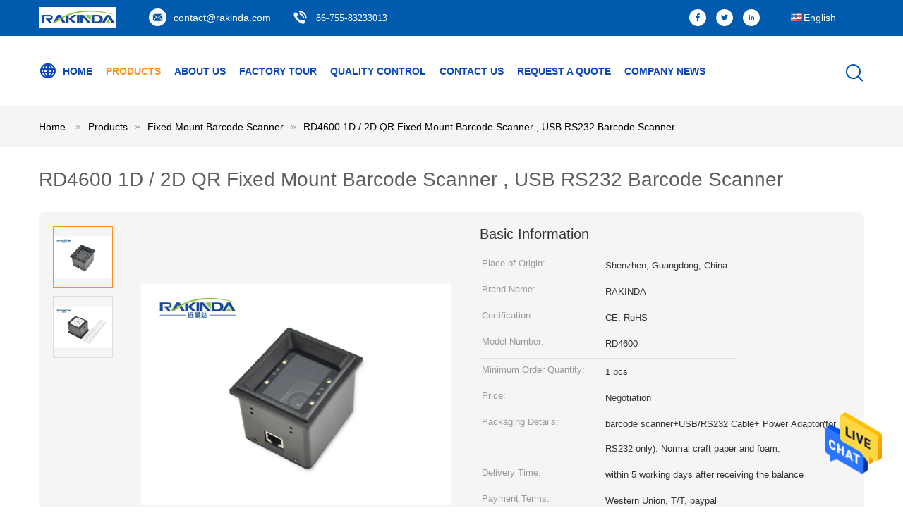

--- FILE ---
content_type: text/html
request_url: https://www.barcodescannermodule.com/sale-10381623-rd4600-1d-2d-qr-fixed-mount-barcode-scanner-usb-rs232-barcode-scanner.html
body_size: 24568
content:

<!DOCTYPE html>
<html lang="en">
<head>
	<meta charset="utf-8">
	<meta http-equiv="X-UA-Compatible" content="IE=edge">
	<meta name="viewport" content="width=device-width, initial-scale=1">
    <title>RD4600 1D / 2D QR Fixed Mount Barcode Scanner , USB RS232 Barcode Scanner</title>
    <meta name="keywords" content="fixed mount barcode reader, arduino barcode reader, Fixed Mount Barcode Scanner" />
    <meta name="description" content="High quality RD4600 1D / 2D QR Fixed Mount Barcode Scanner , USB RS232 Barcode Scanner from China, China's leading fixed mount barcode reader product, with strict quality control arduino barcode reader factories, producing high quality arduino barcode reader products." />
			<link type='text/css' rel='stylesheet' href='/??/images/global.css,/photo/barcodescannermodule/sitetpl/style/common.css?ver=1627637372' media='all'>
			  <script type='text/javascript' src='/js/jquery.js'></script><meta property="og:title" content="RD4600 1D / 2D QR Fixed Mount Barcode Scanner , USB RS232 Barcode Scanner" />
<meta property="og:description" content="High quality RD4600 1D / 2D QR Fixed Mount Barcode Scanner , USB RS232 Barcode Scanner from China, China's leading fixed mount barcode reader product, with strict quality control arduino barcode reader factories, producing high quality arduino barcode reader products." />
<meta property="og:type" content="product" />
<meta property="og:availability" content="instock" />
<meta property="og:site_name" content="Shenzhen Rakinda Technology Development Co., Ltd." />
<meta property="og:url" content="https://www.barcodescannermodule.com/quality-10381623-rd4600-1d-2d-qr-fixed-mount-barcode-scanner-usb-rs232-barcode-scanner" />
<meta property="og:image" content="https://www.barcodescannermodule.com/photo/ps17057624-rd4600_1d_2d_qr_fixed_mount_barcode_scanner_usb_rs232_barcode_scanner.jpg" />
<link rel="canonical" href="https://www.barcodescannermodule.com/quality-10381623-rd4600-1d-2d-qr-fixed-mount-barcode-scanner-usb-rs232-barcode-scanner" />
<link rel="alternate" href="https://m.barcodescannermodule.com/quality-10381623-rd4600-1d-2d-qr-fixed-mount-barcode-scanner-usb-rs232-barcode-scanner" media="only screen and (max-width: 640px)" />
<style type="text/css">
/*<![CDATA[*/
.consent__cookie {position: fixed;top: 0;left: 0;width: 100%;height: 0%;z-index: 100000;}.consent__cookie_bg {position: fixed;top: 0;left: 0;width: 100%;height: 100%;background: #000;opacity: .6;display: none }.consent__cookie_rel {position: fixed;bottom:0;left: 0;width: 100%;background: #fff;display: -webkit-box;display: -ms-flexbox;display: flex;flex-wrap: wrap;padding: 24px 80px;-webkit-box-sizing: border-box;box-sizing: border-box;-webkit-box-pack: justify;-ms-flex-pack: justify;justify-content: space-between;-webkit-transition: all ease-in-out .3s;transition: all ease-in-out .3s }.consent__close {position: absolute;top: 20px;right: 20px;cursor: pointer }.consent__close svg {fill: #777 }.consent__close:hover svg {fill: #000 }.consent__cookie_box {flex: 1;word-break: break-word;}.consent__warm {color: #777;font-size: 16px;margin-bottom: 12px;line-height: 19px }.consent__title {color: #333;font-size: 20px;font-weight: 600;margin-bottom: 12px;line-height: 23px }.consent__itxt {color: #333;font-size: 14px;margin-bottom: 12px;display: -webkit-box;display: -ms-flexbox;display: flex;-webkit-box-align: center;-ms-flex-align: center;align-items: center }.consent__itxt i {display: -webkit-inline-box;display: -ms-inline-flexbox;display: inline-flex;width: 28px;height: 28px;border-radius: 50%;background: #e0f9e9;margin-right: 8px;-webkit-box-align: center;-ms-flex-align: center;align-items: center;-webkit-box-pack: center;-ms-flex-pack: center;justify-content: center }.consent__itxt svg {fill: #3ca860 }.consent__txt {color: #a6a6a6;font-size: 14px;margin-bottom: 8px;line-height: 17px }.consent__btns {display: -webkit-box;display: -ms-flexbox;display: flex;-webkit-box-orient: vertical;-webkit-box-direction: normal;-ms-flex-direction: column;flex-direction: column;-webkit-box-pack: center;-ms-flex-pack: center;justify-content: center;flex-shrink: 0;}.consent__btn {width: 280px;height: 40px;line-height: 40px;text-align: center;background: #3ca860;color: #fff;border-radius: 4px;margin: 8px 0;-webkit-box-sizing: border-box;box-sizing: border-box;cursor: pointer }.consent__btn:hover {background: #00823b }.consent__btn.empty {color: #3ca860;border: 1px solid #3ca860;background: #fff }.consent__btn.empty:hover {background: #3ca860;color: #fff }.open .consent__cookie_bg {display: block }.open .consent__cookie_rel {bottom: 0 }@media (max-width: 760px) {.consent__btns {width: 100%;align-items: center;}.consent__cookie_rel {padding: 20px 24px }}.consent__cookie.open {display: block;}.consent__cookie {display: none;}
/*]]>*/
</style>
<script type="text/javascript">
/*<![CDATA[*/
window.isvideotpl = 0;window.detailurl = '';
var isShowGuide=0;showGuideColor=0;var company_type = 4;var webim_domain = '';

var colorUrl = '';
var aisearch = 0;
var selfUrl = '';
window.playerReportUrl='/vod/view_count/report';
var query_string = ["Products","Detail"];
var g_tp = '';
var customtplcolor = 99604;
window.predomainsub = "";
/*]]>*/
</script>
</head>
<body>
<img src="/logo.gif" style="display:none" alt="logo"/>
    <div id="floatAd" style="z-index: 110000;position:absolute;right:30px;bottom:60px;height:79px;display: block;">
                                <a href="/webim/webim_tab.html" rel="nofollow" data-uid="24754" onclick= 'setwebimCookie(24754,10381623,4);' target="_blank">
            <img style="width: 80px;cursor: pointer;" alt='Send Message' src="/images/floatimage_chat.gif"/>
        </a>
                                </div>
<a style="display: none!important;" title="Shenzhen Rakinda Technology Development Co., Ltd." class="float-inquiry" href="/contactnow.html" onclick='setinquiryCookie("{\"showproduct\":1,\"pid\":\"10381623\",\"name\":\"RD4600 1D \\/ 2D QR Fixed Mount Barcode Scanner , USB RS232 Barcode Scanner\",\"source_url\":\"\\/sale-10381623-rd4600-1d-2d-qr-fixed-mount-barcode-scanner-usb-rs232-barcode-scanner.html\",\"picurl\":\"\\/photo\\/pd17057624-rd4600_1d_2d_qr_fixed_mount_barcode_scanner_usb_rs232_barcode_scanner.jpg\",\"propertyDetail\":[[\"Item name\",\"Fixed Mount 2D Barcode Scanner\"],[\"Reading Precision\",\"\\u2265 10mil\"],[\"Cable\",\"USB, RS232\"],[\"Features\",\"Big scanning window with white light\"]],\"company_name\":null,\"picurl_c\":\"\\/photo\\/pc17057624-rd4600_1d_2d_qr_fixed_mount_barcode_scanner_usb_rs232_barcode_scanner.jpg\",\"price\":\"Negotiation\",\"username\":\"Rakinda\",\"viewTime\":\"Last Login : 6 hours 56 minutes ago\",\"subject\":\"How much for your RD4600 1D \\/ 2D QR Fixed Mount Barcode Scanner , USB RS232 Barcode Scanner\",\"countrycode\":\"US\"}");'></a>
<script>
var originProductInfo = '';
var originProductInfo = {"showproduct":1,"pid":"10381623","name":"RD4600 1D \/ 2D QR Fixed Mount Barcode Scanner , USB RS232 Barcode Scanner","source_url":"\/sale-10381623-rd4600-1d-2d-qr-fixed-mount-barcode-scanner-usb-rs232-barcode-scanner.html","picurl":"\/photo\/pd17057624-rd4600_1d_2d_qr_fixed_mount_barcode_scanner_usb_rs232_barcode_scanner.jpg","propertyDetail":[["Item name","Fixed Mount 2D Barcode Scanner"],["Reading Precision","\u2265 10mil"],["Cable","USB, RS232"],["Features","Big scanning window with white light"]],"company_name":null,"picurl_c":"\/photo\/pc17057624-rd4600_1d_2d_qr_fixed_mount_barcode_scanner_usb_rs232_barcode_scanner.jpg","price":"Negotiation","username":"Rakinda","viewTime":"Last Login : 7 hours 56 minutes ago","subject":"What is the CIF price on your RD4600 1D \/ 2D QR Fixed Mount Barcode Scanner , USB RS232 Barcode Scanner","countrycode":"US"};
var save_url = "/contactsave.html";
var update_url = "/updateinquiry.html";
var productInfo = {};
var defaulProductInfo = {};
var myDate = new Date();
var curDate = myDate.getFullYear()+'-'+(parseInt(myDate.getMonth())+1)+'-'+myDate.getDate();
var message = '';
var default_pop = 1;
var leaveMessageDialog = document.getElementsByClassName('leave-message-dialog')[0]; // 获取弹层
var _$$ = function (dom) {
    return document.querySelectorAll(dom);
};
resInfo = originProductInfo;
defaulProductInfo.pid = resInfo['pid'];
defaulProductInfo.productName = resInfo['name'];
defaulProductInfo.productInfo = resInfo['propertyDetail'];
defaulProductInfo.productImg = resInfo['picurl_c'];
defaulProductInfo.subject = resInfo['subject'];
defaulProductInfo.productImgAlt = resInfo['name'];
var inquirypopup_tmp = 1;
var message = 'Dear,'+'\r\n'+"I am interested in"+' '+trim(resInfo['name'])+", could you send me more details such as type, size, MOQ, material, etc."+'\r\n'+"Thanks!"+'\r\n'+"Waiting for your reply.";
var message_1 = 'Dear,'+'\r\n'+"I am interested in"+' '+trim(resInfo['name'])+", could you send me more details such as type, size, MOQ, material, etc."+'\r\n'+"Thanks!"+'\r\n'+"Waiting for your reply.";
var message_2 = 'Hello,'+'\r\n'+"I am looking for"+' '+trim(resInfo['name'])+", please send me the price, specification and picture."+'\r\n'+"Your swift response will be highly appreciated."+'\r\n'+"Feel free to contact me for more information."+'\r\n'+"Thanks a lot.";
var message_3 = 'Hello,'+'\r\n'+trim(resInfo['name'])+' '+"meets my expectations."+'\r\n'+"Please give me the best price and some other product information."+'\r\n'+"Feel free to contact me via my mail."+'\r\n'+"Thanks a lot.";

var message_4 = 'Dear,'+'\r\n'+"What is the FOB price on your"+' '+trim(resInfo['name'])+'?'+'\r\n'+"Which is the nearest port name?"+'\r\n'+"Please reply me as soon as possible, it would be better to share further information."+'\r\n'+"Regards!";
var message_5 = 'Hi there,'+'\r\n'+"I am very interested in your"+' '+trim(resInfo['name'])+'.'+'\r\n'+"Please send me your product details."+'\r\n'+"Looking forward to your quick reply."+'\r\n'+"Feel free to contact me by mail."+'\r\n'+"Regards!";

var message_6 = 'Dear,'+'\r\n'+"Please provide us with information about your"+' '+trim(resInfo['name'])+", such as type, size, material, and of course the best price."+'\r\n'+"Looking forward to your quick reply."+'\r\n'+"Thank you!";
var message_7 = 'Dear,'+'\r\n'+"Can you supply"+' '+trim(resInfo['name'])+" for us?"+'\r\n'+"First we want a price list and some product details."+'\r\n'+"I hope to get reply asap and look forward to cooperation."+'\r\n'+"Thank you very much.";
var message_8 = 'hi,'+'\r\n'+"I am looking for"+' '+trim(resInfo['name'])+", please give me some more detailed product information."+'\r\n'+"I look forward to your reply."+'\r\n'+"Thank you!";
var message_9 = 'Hello,'+'\r\n'+"Your"+' '+trim(resInfo['name'])+" meets my requirements very well."+'\r\n'+"Please send me the price, specification, and similar model will be OK."+'\r\n'+"Feel free to chat with me."+'\r\n'+"Thanks!";
var message_10 = 'Dear,'+'\r\n'+"I want to know more about the details and quotation of"+' '+trim(resInfo['name'])+'.'+'\r\n'+"Feel free to contact me."+'\r\n'+"Regards!";

var r = getRandom(1,10);

defaulProductInfo.message = eval("message_"+r);

var mytAjax = {

    post: function(url, data, fn) {
        var xhr = new XMLHttpRequest();
        xhr.open("POST", url, true);
        xhr.setRequestHeader("Content-Type", "application/x-www-form-urlencoded;charset=UTF-8");
        xhr.setRequestHeader("X-Requested-With", "XMLHttpRequest");
        xhr.setRequestHeader('Content-Type','text/plain;charset=UTF-8');
        xhr.onreadystatechange = function() {
            if(xhr.readyState == 4 && (xhr.status == 200 || xhr.status == 304)) {
                fn.call(this, xhr.responseText);
            }
        };
        xhr.send(data);
    },

    postform: function(url, data, fn) {
        var xhr = new XMLHttpRequest();
        xhr.open("POST", url, true);
        xhr.setRequestHeader("X-Requested-With", "XMLHttpRequest");
        xhr.onreadystatechange = function() {
            if(xhr.readyState == 4 && (xhr.status == 200 || xhr.status == 304)) {
                fn.call(this, xhr.responseText);
            }
        };
        xhr.send(data);
    }
};
/*window.onload = function(){
    leaveMessageDialog = document.getElementsByClassName('leave-message-dialog')[0];
    if (window.localStorage.recordDialogStatus=='undefined' || (window.localStorage.recordDialogStatus!='undefined' && window.localStorage.recordDialogStatus != curDate)) {
        setTimeout(function(){
            if(parseInt(inquirypopup_tmp%10) == 1){
                creatDialog(defaulProductInfo, 1);
            }
        }, 6000);
    }
};*/
function trim(str)
{
    str = str.replace(/(^\s*)/g,"");
    return str.replace(/(\s*$)/g,"");
};
function getRandom(m,n){
    var num = Math.floor(Math.random()*(m - n) + n);
    return num;
};
function strBtn(param) {

    var starattextarea = document.getElementById("textareamessage").value.length;
    var email = document.getElementById("startEmail").value;

    var default_tip = document.querySelectorAll(".watermark_container").length;
    if (20 < starattextarea && starattextarea < 3000) {
        if(default_tip>0){
            document.getElementById("textareamessage1").parentNode.parentNode.nextElementSibling.style.display = "none";
        }else{
            document.getElementById("textareamessage1").parentNode.nextElementSibling.style.display = "none";
        }

    } else {
        if(default_tip>0){
            document.getElementById("textareamessage1").parentNode.parentNode.nextElementSibling.style.display = "block";
        }else{
            document.getElementById("textareamessage1").parentNode.nextElementSibling.style.display = "block";
        }

        return;
    }

    // var re = /^([a-zA-Z0-9_-])+@([a-zA-Z0-9_-])+\.([a-zA-Z0-9_-])+/i;/*邮箱不区分大小写*/
    var re = /^[a-zA-Z0-9][\w-]*(\.?[\w-]+)*@[a-zA-Z0-9-]+(\.[a-zA-Z0-9]+)+$/i;
    if (!re.test(email)) {
        document.getElementById("startEmail").nextElementSibling.style.display = "block";
        return;
    } else {
        document.getElementById("startEmail").nextElementSibling.style.display = "none";
    }

    var subject = document.getElementById("pop_subject").value;
    var pid = document.getElementById("pop_pid").value;
    var message = document.getElementById("textareamessage").value;
    var sender_email = document.getElementById("startEmail").value;
    var tel = '';
    if (document.getElementById("tel0") != undefined && document.getElementById("tel0") != '')
        tel = document.getElementById("tel0").value;
    var form_serialize = '&tel='+tel;

    form_serialize = form_serialize.replace(/\+/g, "%2B");
    mytAjax.post(save_url,"pid="+pid+"&subject="+subject+"&email="+sender_email+"&message="+(message)+form_serialize,function(res){
        var mes = JSON.parse(res);
        if(mes.status == 200){
            var iid = mes.iid;
            document.getElementById("pop_iid").value = iid;
            document.getElementById("pop_uuid").value = mes.uuid;

            if(typeof gtag_report_conversion === "function"){
                gtag_report_conversion();//执行统计js代码
            }
            if(typeof fbq === "function"){
                fbq('track','Purchase');//执行统计js代码
            }
        }
    });
    for (var index = 0; index < document.querySelectorAll(".dialog-content-pql").length; index++) {
        document.querySelectorAll(".dialog-content-pql")[index].style.display = "none";
    };
    $('#idphonepql').val(tel);
    document.getElementById("dialog-content-pql-id").style.display = "block";
    ;
};
function twoBtnOk(param) {

    var selectgender = document.getElementById("Mr").innerHTML;
    var iid = document.getElementById("pop_iid").value;
    var sendername = document.getElementById("idnamepql").value;
    var senderphone = document.getElementById("idphonepql").value;
    var sendercname = document.getElementById("idcompanypql").value;
    var uuid = document.getElementById("pop_uuid").value;
    var gender = 2;
    if(selectgender == 'Mr.') gender = 0;
    if(selectgender == 'Mrs.') gender = 1;
    var pid = document.getElementById("pop_pid").value;
    var form_serialize = '';

        form_serialize = form_serialize.replace(/\+/g, "%2B");

    mytAjax.post(update_url,"iid="+iid+"&gender="+gender+"&uuid="+uuid+"&name="+(sendername)+"&tel="+(senderphone)+"&company="+(sendercname)+form_serialize,function(res){});

    for (var index = 0; index < document.querySelectorAll(".dialog-content-pql").length; index++) {
        document.querySelectorAll(".dialog-content-pql")[index].style.display = "none";
    };
    document.getElementById("dialog-content-pql-ok").style.display = "block";

};
function toCheckMust(name) {
    $('#'+name+'error').hide();
}
function handClidk(param) {
    var starattextarea = document.getElementById("textareamessage1").value.length;
    var email = document.getElementById("startEmail1").value;
    var default_tip = document.querySelectorAll(".watermark_container").length;
    if (20 < starattextarea && starattextarea < 3000) {
        if(default_tip>0){
            document.getElementById("textareamessage1").parentNode.parentNode.nextElementSibling.style.display = "none";
        }else{
            document.getElementById("textareamessage1").parentNode.nextElementSibling.style.display = "none";
        }

    } else {
        if(default_tip>0){
            document.getElementById("textareamessage1").parentNode.parentNode.nextElementSibling.style.display = "block";
        }else{
            document.getElementById("textareamessage1").parentNode.nextElementSibling.style.display = "block";
        }

        return;
    }

    // var re = /^([a-zA-Z0-9_-])+@([a-zA-Z0-9_-])+\.([a-zA-Z0-9_-])+/i;
    var re = /^[a-zA-Z0-9][\w-]*(\.?[\w-]+)*@[a-zA-Z0-9-]+(\.[a-zA-Z0-9]+)+$/i;
    if (!re.test(email)) {
        document.getElementById("startEmail1").nextElementSibling.style.display = "block";
        return;
    } else {
        document.getElementById("startEmail1").nextElementSibling.style.display = "none";
    }

    var subject = document.getElementById("pop_subject").value;
    var pid = document.getElementById("pop_pid").value;
    var message = document.getElementById("textareamessage1").value;
    var sender_email = document.getElementById("startEmail1").value;
    var form_serialize = tel = '';
    if (document.getElementById("tel1") != undefined && document.getElementById("tel1") != '')
        tel = document.getElementById("tel1").value;
        mytAjax.post(save_url,"email="+sender_email+"&tel="+tel+"&pid="+pid+"&message="+message+"&subject="+subject+form_serialize,function(res){

        var mes = JSON.parse(res);
        if(mes.status == 200){
            var iid = mes.iid;
            document.getElementById("pop_iid").value = iid;
            document.getElementById("pop_uuid").value = mes.uuid;
            if(typeof gtag_report_conversion === "function"){
                gtag_report_conversion();//执行统计js代码
            }
        }

    });
    for (var index = 0; index < document.querySelectorAll(".dialog-content-pql").length; index++) {
        document.querySelectorAll(".dialog-content-pql")[index].style.display = "none";
    };
    $('#idphonepql').val(tel);
    document.getElementById("dialog-content-pql-id").style.display = "block";

};
window.addEventListener('load', function () {
    $('.checkbox-wrap label').each(function(){
        if($(this).find('input').prop('checked')){
            $(this).addClass('on')
        }else {
            $(this).removeClass('on')
        }
    })
    $(document).on('click', '.checkbox-wrap label' , function(ev){
        if (ev.target.tagName.toUpperCase() != 'INPUT') {
            $(this).toggleClass('on')
        }
    })
})

function hand_video(pdata) {
    data = JSON.parse(pdata);
    productInfo.productName = data.productName;
    productInfo.productInfo = data.productInfo;
    productInfo.productImg = data.productImg;
    productInfo.subject = data.subject;

    var message = 'Dear,'+'\r\n'+"I am interested in"+' '+trim(data.productName)+", could you send me more details such as type, size, quantity, material, etc."+'\r\n'+"Thanks!"+'\r\n'+"Waiting for your reply.";

    var message = 'Dear,'+'\r\n'+"I am interested in"+' '+trim(data.productName)+", could you send me more details such as type, size, MOQ, material, etc."+'\r\n'+"Thanks!"+'\r\n'+"Waiting for your reply.";
    var message_1 = 'Dear,'+'\r\n'+"I am interested in"+' '+trim(data.productName)+", could you send me more details such as type, size, MOQ, material, etc."+'\r\n'+"Thanks!"+'\r\n'+"Waiting for your reply.";
    var message_2 = 'Hello,'+'\r\n'+"I am looking for"+' '+trim(data.productName)+", please send me the price, specification and picture."+'\r\n'+"Your swift response will be highly appreciated."+'\r\n'+"Feel free to contact me for more information."+'\r\n'+"Thanks a lot.";
    var message_3 = 'Hello,'+'\r\n'+trim(data.productName)+' '+"meets my expectations."+'\r\n'+"Please give me the best price and some other product information."+'\r\n'+"Feel free to contact me via my mail."+'\r\n'+"Thanks a lot.";

    var message_4 = 'Dear,'+'\r\n'+"What is the FOB price on your"+' '+trim(data.productName)+'?'+'\r\n'+"Which is the nearest port name?"+'\r\n'+"Please reply me as soon as possible, it would be better to share further information."+'\r\n'+"Regards!";
    var message_5 = 'Hi there,'+'\r\n'+"I am very interested in your"+' '+trim(data.productName)+'.'+'\r\n'+"Please send me your product details."+'\r\n'+"Looking forward to your quick reply."+'\r\n'+"Feel free to contact me by mail."+'\r\n'+"Regards!";

    var message_6 = 'Dear,'+'\r\n'+"Please provide us with information about your"+' '+trim(data.productName)+", such as type, size, material, and of course the best price."+'\r\n'+"Looking forward to your quick reply."+'\r\n'+"Thank you!";
    var message_7 = 'Dear,'+'\r\n'+"Can you supply"+' '+trim(data.productName)+" for us?"+'\r\n'+"First we want a price list and some product details."+'\r\n'+"I hope to get reply asap and look forward to cooperation."+'\r\n'+"Thank you very much.";
    var message_8 = 'hi,'+'\r\n'+"I am looking for"+' '+trim(data.productName)+", please give me some more detailed product information."+'\r\n'+"I look forward to your reply."+'\r\n'+"Thank you!";
    var message_9 = 'Hello,'+'\r\n'+"Your"+' '+trim(data.productName)+" meets my requirements very well."+'\r\n'+"Please send me the price, specification, and similar model will be OK."+'\r\n'+"Feel free to chat with me."+'\r\n'+"Thanks!";
    var message_10 = 'Dear,'+'\r\n'+"I want to know more about the details and quotation of"+' '+trim(data.productName)+'.'+'\r\n'+"Feel free to contact me."+'\r\n'+"Regards!";

    var r = getRandom(1,10);

    productInfo.message = eval("message_"+r);
    if(parseInt(inquirypopup_tmp/10) == 1){
        productInfo.message = "";
    }
    productInfo.pid = data.pid;
    creatDialog(productInfo, 2);
};

function handDialog(pdata) {
    data = JSON.parse(pdata);
    productInfo.productName = data.productName;
    productInfo.productInfo = data.productInfo;
    productInfo.productImg = data.productImg;
    productInfo.subject = data.subject;

    var message = 'Dear,'+'\r\n'+"I am interested in"+' '+trim(data.productName)+", could you send me more details such as type, size, quantity, material, etc."+'\r\n'+"Thanks!"+'\r\n'+"Waiting for your reply.";

    var message = 'Dear,'+'\r\n'+"I am interested in"+' '+trim(data.productName)+", could you send me more details such as type, size, MOQ, material, etc."+'\r\n'+"Thanks!"+'\r\n'+"Waiting for your reply.";
    var message_1 = 'Dear,'+'\r\n'+"I am interested in"+' '+trim(data.productName)+", could you send me more details such as type, size, MOQ, material, etc."+'\r\n'+"Thanks!"+'\r\n'+"Waiting for your reply.";
    var message_2 = 'Hello,'+'\r\n'+"I am looking for"+' '+trim(data.productName)+", please send me the price, specification and picture."+'\r\n'+"Your swift response will be highly appreciated."+'\r\n'+"Feel free to contact me for more information."+'\r\n'+"Thanks a lot.";
    var message_3 = 'Hello,'+'\r\n'+trim(data.productName)+' '+"meets my expectations."+'\r\n'+"Please give me the best price and some other product information."+'\r\n'+"Feel free to contact me via my mail."+'\r\n'+"Thanks a lot.";

    var message_4 = 'Dear,'+'\r\n'+"What is the FOB price on your"+' '+trim(data.productName)+'?'+'\r\n'+"Which is the nearest port name?"+'\r\n'+"Please reply me as soon as possible, it would be better to share further information."+'\r\n'+"Regards!";
    var message_5 = 'Hi there,'+'\r\n'+"I am very interested in your"+' '+trim(data.productName)+'.'+'\r\n'+"Please send me your product details."+'\r\n'+"Looking forward to your quick reply."+'\r\n'+"Feel free to contact me by mail."+'\r\n'+"Regards!";

    var message_6 = 'Dear,'+'\r\n'+"Please provide us with information about your"+' '+trim(data.productName)+", such as type, size, material, and of course the best price."+'\r\n'+"Looking forward to your quick reply."+'\r\n'+"Thank you!";
    var message_7 = 'Dear,'+'\r\n'+"Can you supply"+' '+trim(data.productName)+" for us?"+'\r\n'+"First we want a price list and some product details."+'\r\n'+"I hope to get reply asap and look forward to cooperation."+'\r\n'+"Thank you very much.";
    var message_8 = 'hi,'+'\r\n'+"I am looking for"+' '+trim(data.productName)+", please give me some more detailed product information."+'\r\n'+"I look forward to your reply."+'\r\n'+"Thank you!";
    var message_9 = 'Hello,'+'\r\n'+"Your"+' '+trim(data.productName)+" meets my requirements very well."+'\r\n'+"Please send me the price, specification, and similar model will be OK."+'\r\n'+"Feel free to chat with me."+'\r\n'+"Thanks!";
    var message_10 = 'Dear,'+'\r\n'+"I want to know more about the details and quotation of"+' '+trim(data.productName)+'.'+'\r\n'+"Feel free to contact me."+'\r\n'+"Regards!";

    var r = getRandom(1,10);

    productInfo.message = eval("message_"+r);
    if(parseInt(inquirypopup_tmp/10) == 1){
        productInfo.message = "";
    }
    productInfo.pid = data.pid;
    creatDialog(productInfo, 2);
};

function closepql(param) {

    leaveMessageDialog.style.display = 'none';
};

function closepql2(param) {

    for (var index = 0; index < document.querySelectorAll(".dialog-content-pql").length; index++) {
        document.querySelectorAll(".dialog-content-pql")[index].style.display = "none";
    };
    document.getElementById("dialog-content-pql-ok").style.display = "block";
};

function decodeHtmlEntities(str) {
    var tempElement = document.createElement('div');
    tempElement.innerHTML = str;
    return tempElement.textContent || tempElement.innerText || '';
}

function initProduct(productInfo,type){

    productInfo.productName = decodeHtmlEntities(productInfo.productName);
    productInfo.message = decodeHtmlEntities(productInfo.message);

    leaveMessageDialog = document.getElementsByClassName('leave-message-dialog')[0];
    leaveMessageDialog.style.display = "block";
    if(type == 3){
        var popinquiryemail = document.getElementById("popinquiryemail").value;
        _$$("#startEmail1")[0].value = popinquiryemail;
    }else{
        _$$("#startEmail1")[0].value = "";
    }
    _$$("#startEmail")[0].value = "";
    _$$("#idnamepql")[0].value = "";
    _$$("#idphonepql")[0].value = "";
    _$$("#idcompanypql")[0].value = "";

    _$$("#pop_pid")[0].value = productInfo.pid;
    _$$("#pop_subject")[0].value = productInfo.subject;
    
    if(parseInt(inquirypopup_tmp/10) == 1){
        productInfo.message = "";
    }

    _$$("#textareamessage1")[0].value = productInfo.message;
    _$$("#textareamessage")[0].value = productInfo.message;

    _$$("#dialog-content-pql-id .titlep")[0].innerHTML = productInfo.productName;
    _$$("#dialog-content-pql-id img")[0].setAttribute("src", productInfo.productImg);
    _$$("#dialog-content-pql-id img")[0].setAttribute("alt", productInfo.productImgAlt);

    _$$("#dialog-content-pql-id-hand img")[0].setAttribute("src", productInfo.productImg);
    _$$("#dialog-content-pql-id-hand img")[0].setAttribute("alt", productInfo.productImgAlt);
    _$$("#dialog-content-pql-id-hand .titlep")[0].innerHTML = productInfo.productName;

    if (productInfo.productInfo.length > 0) {
        var ul2, ul;
        ul = document.createElement("ul");
        for (var index = 0; index < productInfo.productInfo.length; index++) {
            var el = productInfo.productInfo[index];
            var li = document.createElement("li");
            var span1 = document.createElement("span");
            span1.innerHTML = el[0] + ":";
            var span2 = document.createElement("span");
            span2.innerHTML = el[1];
            li.appendChild(span1);
            li.appendChild(span2);
            ul.appendChild(li);

        }
        ul2 = ul.cloneNode(true);
        if (type === 1) {
            _$$("#dialog-content-pql-id .left")[0].replaceChild(ul, _$$("#dialog-content-pql-id .left ul")[0]);
        } else {
            _$$("#dialog-content-pql-id-hand .left")[0].replaceChild(ul2, _$$("#dialog-content-pql-id-hand .left ul")[0]);
            _$$("#dialog-content-pql-id .left")[0].replaceChild(ul, _$$("#dialog-content-pql-id .left ul")[0]);
        }
    };
    for (var index = 0; index < _$$("#dialog-content-pql-id .right ul li").length; index++) {
        _$$("#dialog-content-pql-id .right ul li")[index].addEventListener("click", function (params) {
            _$$("#dialog-content-pql-id .right #Mr")[0].innerHTML = this.innerHTML
        }, false)

    };

};
function closeInquiryCreateDialog() {
    document.getElementById("xuanpan_dialog_box_pql").style.display = "none";
};
function showInquiryCreateDialog() {
    document.getElementById("xuanpan_dialog_box_pql").style.display = "block";
};
function submitPopInquiry(){
    var message = document.getElementById("inquiry_message").value;
    var email = document.getElementById("inquiry_email").value;
    var subject = defaulProductInfo.subject;
    var pid = defaulProductInfo.pid;
    if (email === undefined) {
        showInquiryCreateDialog();
        document.getElementById("inquiry_email").style.border = "1px solid red";
        return false;
    };
    if (message === undefined) {
        showInquiryCreateDialog();
        document.getElementById("inquiry_message").style.border = "1px solid red";
        return false;
    };
    if (email.search(/^\w+((-\w+)|(\.\w+))*\@[A-Za-z0-9]+((\.|-)[A-Za-z0-9]+)*\.[A-Za-z0-9]+$/) == -1) {
        document.getElementById("inquiry_email").style.border= "1px solid red";
        showInquiryCreateDialog();
        return false;
    } else {
        document.getElementById("inquiry_email").style.border= "";
    };
    if (message.length < 20 || message.length >3000) {
        showInquiryCreateDialog();
        document.getElementById("inquiry_message").style.border = "1px solid red";
        return false;
    } else {
        document.getElementById("inquiry_message").style.border = "";
    };
    var tel = '';
    if (document.getElementById("tel") != undefined && document.getElementById("tel") != '')
        tel = document.getElementById("tel").value;

    mytAjax.post(save_url,"pid="+pid+"&subject="+subject+"&email="+email+"&message="+(message)+'&tel='+tel,function(res){
        var mes = JSON.parse(res);
        if(mes.status == 200){
            var iid = mes.iid;
            document.getElementById("pop_iid").value = iid;
            document.getElementById("pop_uuid").value = mes.uuid;

        }
    });
    initProduct(defaulProductInfo);
    for (var index = 0; index < document.querySelectorAll(".dialog-content-pql").length; index++) {
        document.querySelectorAll(".dialog-content-pql")[index].style.display = "none";
    };
    $('#idphonepql').val(tel);
    document.getElementById("dialog-content-pql-id").style.display = "block";

};

//带附件上传
function submitPopInquiryfile(email_id,message_id,check_sort,name_id,phone_id,company_id,attachments){

    if(typeof(check_sort) == 'undefined'){
        check_sort = 0;
    }
    var message = document.getElementById(message_id).value;
    var email = document.getElementById(email_id).value;
    var attachments = document.getElementById(attachments).value;
    if(typeof(name_id) !== 'undefined' && name_id != ""){
        var name  = document.getElementById(name_id).value;
    }
    if(typeof(phone_id) !== 'undefined' && phone_id != ""){
        var phone = document.getElementById(phone_id).value;
    }
    if(typeof(company_id) !== 'undefined' && company_id != ""){
        var company = document.getElementById(company_id).value;
    }
    var subject = defaulProductInfo.subject;
    var pid = defaulProductInfo.pid;

    if(check_sort == 0){
        if (email === undefined) {
            showInquiryCreateDialog();
            document.getElementById(email_id).style.border = "1px solid red";
            return false;
        };
        if (message === undefined) {
            showInquiryCreateDialog();
            document.getElementById(message_id).style.border = "1px solid red";
            return false;
        };

        if (email.search(/^\w+((-\w+)|(\.\w+))*\@[A-Za-z0-9]+((\.|-)[A-Za-z0-9]+)*\.[A-Za-z0-9]+$/) == -1) {
            document.getElementById(email_id).style.border= "1px solid red";
            showInquiryCreateDialog();
            return false;
        } else {
            document.getElementById(email_id).style.border= "";
        };
        if (message.length < 20 || message.length >3000) {
            showInquiryCreateDialog();
            document.getElementById(message_id).style.border = "1px solid red";
            return false;
        } else {
            document.getElementById(message_id).style.border = "";
        };
    }else{

        if (message === undefined) {
            showInquiryCreateDialog();
            document.getElementById(message_id).style.border = "1px solid red";
            return false;
        };

        if (email === undefined) {
            showInquiryCreateDialog();
            document.getElementById(email_id).style.border = "1px solid red";
            return false;
        };

        if (message.length < 20 || message.length >3000) {
            showInquiryCreateDialog();
            document.getElementById(message_id).style.border = "1px solid red";
            return false;
        } else {
            document.getElementById(message_id).style.border = "";
        };

        if (email.search(/^\w+((-\w+)|(\.\w+))*\@[A-Za-z0-9]+((\.|-)[A-Za-z0-9]+)*\.[A-Za-z0-9]+$/) == -1) {
            document.getElementById(email_id).style.border= "1px solid red";
            showInquiryCreateDialog();
            return false;
        } else {
            document.getElementById(email_id).style.border= "";
        };

    };

    mytAjax.post(save_url,"pid="+pid+"&subject="+subject+"&email="+email+"&message="+message+"&company="+company+"&attachments="+attachments,function(res){
        var mes = JSON.parse(res);
        if(mes.status == 200){
            var iid = mes.iid;
            document.getElementById("pop_iid").value = iid;
            document.getElementById("pop_uuid").value = mes.uuid;

            if(typeof gtag_report_conversion === "function"){
                gtag_report_conversion();//执行统计js代码
            }
            if(typeof fbq === "function"){
                fbq('track','Purchase');//执行统计js代码
            }
        }
    });
    initProduct(defaulProductInfo);

    if(name !== undefined && name != ""){
        _$$("#idnamepql")[0].value = name;
    }

    if(phone !== undefined && phone != ""){
        _$$("#idphonepql")[0].value = phone;
    }

    if(company !== undefined && company != ""){
        _$$("#idcompanypql")[0].value = company;
    }

    for (var index = 0; index < document.querySelectorAll(".dialog-content-pql").length; index++) {
        document.querySelectorAll(".dialog-content-pql")[index].style.display = "none";
    };
    document.getElementById("dialog-content-pql-id").style.display = "block";

};
function submitPopInquiryByParam(email_id,message_id,check_sort,name_id,phone_id,company_id){

    if(typeof(check_sort) == 'undefined'){
        check_sort = 0;
    }

    var senderphone = '';
    var message = document.getElementById(message_id).value;
    var email = document.getElementById(email_id).value;
    if(typeof(name_id) !== 'undefined' && name_id != ""){
        var name  = document.getElementById(name_id).value;
    }
    if(typeof(phone_id) !== 'undefined' && phone_id != ""){
        var phone = document.getElementById(phone_id).value;
        senderphone = phone;
    }
    if(typeof(company_id) !== 'undefined' && company_id != ""){
        var company = document.getElementById(company_id).value;
    }
    var subject = defaulProductInfo.subject;
    var pid = defaulProductInfo.pid;

    if(check_sort == 0){
        if (email === undefined) {
            showInquiryCreateDialog();
            document.getElementById(email_id).style.border = "1px solid red";
            return false;
        };
        if (message === undefined) {
            showInquiryCreateDialog();
            document.getElementById(message_id).style.border = "1px solid red";
            return false;
        };

        if (email.search(/^\w+((-\w+)|(\.\w+))*\@[A-Za-z0-9]+((\.|-)[A-Za-z0-9]+)*\.[A-Za-z0-9]+$/) == -1) {
            document.getElementById(email_id).style.border= "1px solid red";
            showInquiryCreateDialog();
            return false;
        } else {
            document.getElementById(email_id).style.border= "";
        };
        if (message.length < 20 || message.length >3000) {
            showInquiryCreateDialog();
            document.getElementById(message_id).style.border = "1px solid red";
            return false;
        } else {
            document.getElementById(message_id).style.border = "";
        };
    }else{

        if (message === undefined) {
            showInquiryCreateDialog();
            document.getElementById(message_id).style.border = "1px solid red";
            return false;
        };

        if (email === undefined) {
            showInquiryCreateDialog();
            document.getElementById(email_id).style.border = "1px solid red";
            return false;
        };

        if (message.length < 20 || message.length >3000) {
            showInquiryCreateDialog();
            document.getElementById(message_id).style.border = "1px solid red";
            return false;
        } else {
            document.getElementById(message_id).style.border = "";
        };

        if (email.search(/^\w+((-\w+)|(\.\w+))*\@[A-Za-z0-9]+((\.|-)[A-Za-z0-9]+)*\.[A-Za-z0-9]+$/) == -1) {
            document.getElementById(email_id).style.border= "1px solid red";
            showInquiryCreateDialog();
            return false;
        } else {
            document.getElementById(email_id).style.border= "";
        };

    };

    var productsku = "";
    if($("#product_sku").length > 0){
        productsku = $("#product_sku").html();
    }

    mytAjax.post(save_url,"tel="+senderphone+"&pid="+pid+"&subject="+subject+"&email="+email+"&message="+message+"&messagesku="+encodeURI(productsku),function(res){
        var mes = JSON.parse(res);
        if(mes.status == 200){
            var iid = mes.iid;
            document.getElementById("pop_iid").value = iid;
            document.getElementById("pop_uuid").value = mes.uuid;

            if(typeof gtag_report_conversion === "function"){
                gtag_report_conversion();//执行统计js代码
            }
            if(typeof fbq === "function"){
                fbq('track','Purchase');//执行统计js代码
            }
        }
    });
    initProduct(defaulProductInfo);

    if(name !== undefined && name != ""){
        _$$("#idnamepql")[0].value = name;
    }

    if(phone !== undefined && phone != ""){
        _$$("#idphonepql")[0].value = phone;
    }

    if(company !== undefined && company != ""){
        _$$("#idcompanypql")[0].value = company;
    }

    for (var index = 0; index < document.querySelectorAll(".dialog-content-pql").length; index++) {
        document.querySelectorAll(".dialog-content-pql")[index].style.display = "none";

    };
    document.getElementById("dialog-content-pql-id").style.display = "block";

};

function creat_videoDialog(productInfo, type) {

    if(type == 1){
        if(default_pop != 1){
            return false;
        }
        window.localStorage.recordDialogStatus = curDate;
    }else{
        default_pop = 0;
    }
    initProduct(productInfo, type);
    if (type === 1) {
        // 自动弹出
        for (var index = 0; index < document.querySelectorAll(".dialog-content-pql").length; index++) {

            document.querySelectorAll(".dialog-content-pql")[index].style.display = "none";
        };
        document.getElementById("dialog-content-pql").style.display = "block";
    } else {
        // 手动弹出
        for (var index = 0; index < document.querySelectorAll(".dialog-content-pql").length; index++) {
            document.querySelectorAll(".dialog-content-pql")[index].style.display = "none";
        };
        document.getElementById("dialog-content-pql-id-hand").style.display = "block";
    }
}

function creatDialog(productInfo, type) {

    if(type == 1){
        if(default_pop != 1){
            return false;
        }
        window.localStorage.recordDialogStatus = curDate;
    }else{
        default_pop = 0;
    }
    initProduct(productInfo, type);
    if (type === 1) {
        // 自动弹出
        for (var index = 0; index < document.querySelectorAll(".dialog-content-pql").length; index++) {

            document.querySelectorAll(".dialog-content-pql")[index].style.display = "none";
        };
        document.getElementById("dialog-content-pql").style.display = "block";
    } else {
        // 手动弹出
        for (var index = 0; index < document.querySelectorAll(".dialog-content-pql").length; index++) {
            document.querySelectorAll(".dialog-content-pql")[index].style.display = "none";
        };
        document.getElementById("dialog-content-pql-id-hand").style.display = "block";
    }
}

//带邮箱信息打开询盘框 emailtype=1表示带入邮箱
function openDialog(emailtype){
    var type = 2;//不带入邮箱，手动弹出
    if(emailtype == 1){
        var popinquiryemail = document.getElementById("popinquiryemail").value;
        // var re = /^([a-zA-Z0-9_-])+@([a-zA-Z0-9_-])+\.([a-zA-Z0-9_-])+/i;
        var re = /^[a-zA-Z0-9][\w-]*(\.?[\w-]+)*@[a-zA-Z0-9-]+(\.[a-zA-Z0-9]+)+$/i;
        if (!re.test(popinquiryemail)) {
            //前端提示样式;
            showInquiryCreateDialog();
            document.getElementById("popinquiryemail").style.border = "1px solid red";
            return false;
        } else {
            //前端提示样式;
        }
        var type = 3;
    }
    creatDialog(defaulProductInfo,type);
}

//上传附件
function inquiryUploadFile(){
    var fileObj = document.querySelector("#fileId").files[0];
    //构建表单数据
    var formData = new FormData();
    var filesize = fileObj.size;
    if(filesize > 10485760 || filesize == 0) {
        document.getElementById("filetips").style.display = "block";
        return false;
    }else {
        document.getElementById("filetips").style.display = "none";
    }
    formData.append('popinquiryfile', fileObj);
    document.getElementById("quotefileform").reset();
    var save_url = "/inquiryuploadfile.html";
    mytAjax.postform(save_url,formData,function(res){
        var mes = JSON.parse(res);
        if(mes.status == 200){
            document.getElementById("uploader-file-info").innerHTML = document.getElementById("uploader-file-info").innerHTML + "<span class=op>"+mes.attfile.name+"<a class=delatt id=att"+mes.attfile.id+" onclick=delatt("+mes.attfile.id+");>Delete</a></span>";
            var nowattachs = document.getElementById("attachments").value;
            if( nowattachs !== ""){
                var attachs = JSON.parse(nowattachs);
                attachs[mes.attfile.id] = mes.attfile;
            }else{
                var attachs = {};
                attachs[mes.attfile.id] = mes.attfile;
            }
            document.getElementById("attachments").value = JSON.stringify(attachs);
        }
    });
}
//附件删除
function delatt(attid)
{
    var nowattachs = document.getElementById("attachments").value;
    if( nowattachs !== ""){
        var attachs = JSON.parse(nowattachs);
        if(attachs[attid] == ""){
            return false;
        }
        var formData = new FormData();
        var delfile = attachs[attid]['filename'];
        var save_url = "/inquirydelfile.html";
        if(delfile != "") {
            formData.append('delfile', delfile);
            mytAjax.postform(save_url, formData, function (res) {
                if(res !== "") {
                    var mes = JSON.parse(res);
                    if (mes.status == 200) {
                        delete attachs[attid];
                        document.getElementById("attachments").value = JSON.stringify(attachs);
                        var s = document.getElementById("att"+attid);
                        s.parentNode.remove();
                    }
                }
            });
        }
    }else{
        return false;
    }
}

</script>
<div class="leave-message-dialog" style="display: none">
<style>
    .leave-message-dialog .close:before, .leave-message-dialog .close:after{
        content:initial;
    }
</style>
<div class="dialog-content-pql" id="dialog-content-pql" style="display: none">
    <span class="close" onclick="closepql()"><img src="/images/close.png" alt="close"></span>
    <div class="title">
        <p class="firstp-pql">Leave a Message</p>
        <p class="lastp-pql">We will call you back soon!</p>
    </div>
    <div class="form">
        <div class="textarea">
            <textarea style='font-family: robot;'  name="" id="textareamessage" cols="30" rows="10" style="margin-bottom:14px;width:100%"
                placeholder="Please enter your inquiry details."></textarea>
        </div>
        <p class="error-pql"> <span class="icon-pql"><img src="/images/error.png" alt="Shenzhen Rakinda Technology Development Co., Ltd."></span> Your message must be between 20-3,000 characters!</p>
        <input id="startEmail" type="text" placeholder="Enter your E-mail" onkeydown="if(event.keyCode === 13){ strBtn();}">
        <p class="error-pql"><span class="icon-pql"><img src="/images/error.png" alt="Shenzhen Rakinda Technology Development Co., Ltd."></span> Please check your E-mail! </p>
                <div class="operations">
            <div class='btn' id="submitStart" type="submit" onclick="strBtn()">SUBMIT</div>
        </div>
            </div>
</div>
<div class="dialog-content-pql dialog-content-pql-id" id="dialog-content-pql-id" style="display:none">
        <span class="close" onclick="closepql2()"><svg t="1648434466530" class="icon" viewBox="0 0 1024 1024" version="1.1" xmlns="http://www.w3.org/2000/svg" p-id="2198" width="16" height="16"><path d="M576 512l277.333333 277.333333-64 64-277.333333-277.333333L234.666667 853.333333 170.666667 789.333333l277.333333-277.333333L170.666667 234.666667 234.666667 170.666667l277.333333 277.333333L789.333333 170.666667 853.333333 234.666667 576 512z" fill="#444444" p-id="2199"></path></svg></span>
    <div class="left">
        <div class="img"><img></div>
        <p class="titlep"></p>
        <ul> </ul>
    </div>
    <div class="right">
                <p class="title">More information facilitates better communication.</p>
                <div style="position: relative;">
            <div class="mr"> <span id="Mr">Mr.</span>
                <ul>
                    <li>Mr.</li>
                    <li>Mrs.</li>
                </ul>
            </div>
            <input style="text-indent: 80px;" type="text" id="idnamepql" placeholder="Input your name">
        </div>
        <input type="text"  id="idphonepql"  placeholder="Phone Number">
        <input type="text" id="idcompanypql"  placeholder="Company" onkeydown="if(event.keyCode === 13){ twoBtnOk();}">
                <div class="btn form_new" id="twoBtnOk" onclick="twoBtnOk()">OK</div>
    </div>
</div>

<div class="dialog-content-pql dialog-content-pql-ok" id="dialog-content-pql-ok" style="display:none">
        <span class="close" onclick="closepql()"><svg t="1648434466530" class="icon" viewBox="0 0 1024 1024" version="1.1" xmlns="http://www.w3.org/2000/svg" p-id="2198" width="16" height="16"><path d="M576 512l277.333333 277.333333-64 64-277.333333-277.333333L234.666667 853.333333 170.666667 789.333333l277.333333-277.333333L170.666667 234.666667 234.666667 170.666667l277.333333 277.333333L789.333333 170.666667 853.333333 234.666667 576 512z" fill="#444444" p-id="2199"></path></svg></span>
    <div class="duihaook"></div>
        <p class="title">Submitted successfully!</p>
        <p class="p1" style="text-align: center; font-size: 18px; margin-top: 14px;">We will call you back soon!</p>
    <div class="btn" onclick="closepql()" id="endOk" style="margin: 0 auto;margin-top: 50px;">OK</div>
</div>
<div class="dialog-content-pql dialog-content-pql-id dialog-content-pql-id-hand" id="dialog-content-pql-id-hand"
    style="display:none">
     <input type="hidden" name="pop_pid" id="pop_pid" value="0">
     <input type="hidden" name="pop_subject" id="pop_subject" value="">
     <input type="hidden" name="pop_iid" id="pop_iid" value="0">
     <input type="hidden" name="pop_uuid" id="pop_uuid" value="0">
        <span class="close" onclick="closepql()"><svg t="1648434466530" class="icon" viewBox="0 0 1024 1024" version="1.1" xmlns="http://www.w3.org/2000/svg" p-id="2198" width="16" height="16"><path d="M576 512l277.333333 277.333333-64 64-277.333333-277.333333L234.666667 853.333333 170.666667 789.333333l277.333333-277.333333L170.666667 234.666667 234.666667 170.666667l277.333333 277.333333L789.333333 170.666667 853.333333 234.666667 576 512z" fill="#444444" p-id="2199"></path></svg></span>
    <div class="left">
        <div class="img"><img></div>
        <p class="titlep"></p>
        <ul> </ul>
    </div>
    <div class="right" style="float:right">
                <div class="title">
            <p class="firstp-pql">Leave a Message</p>
            <p class="lastp-pql">We will call you back soon!</p>
        </div>
                <div class="form">
            <div class="textarea">
                <textarea style='font-family: robot;' name="message" id="textareamessage1" cols="30" rows="10"
                    placeholder="Please enter your inquiry details."></textarea>
            </div>
            <p class="error-pql"> <span class="icon-pql"><img src="/images/error.png" alt="Shenzhen Rakinda Technology Development Co., Ltd."></span> Your message must be between 20-3,000 characters!</p>

                            <input style="display:none" id="tel1" name="tel" type="text" oninput="value=value.replace(/[^0-9_+-]/g,'');" placeholder="Phone Number">
                        <input id='startEmail1' name='email' data-type='1' type='text'
                   placeholder="Enter your E-mail"
                   onkeydown='if(event.keyCode === 13){ handClidk();}'>
            
            <p class='error-pql'><span class='icon-pql'>
                    <img src="/images/error.png" alt="Shenzhen Rakinda Technology Development Co., Ltd."></span> Please check your E-mail!            </p>

            <div class="operations">
                <div class='btn' id="submitStart1" type="submit" onclick="handClidk()">SUBMIT</div>
            </div>
        </div>
    </div>
</div>
</div>
<div id="xuanpan_dialog_box_pql" class="xuanpan_dialog_box_pql"
    style="display:none;background:rgba(0,0,0,.6);width:100%;height:100%;position: fixed;top:0;left:0;z-index: 999999;">
    <div class="box_pql"
      style="width:526px;height:206px;background:rgba(255,255,255,1);opacity:1;border-radius:4px;position: absolute;left: 50%;top: 50%;transform: translate(-50%,-50%);">
      <div onclick="closeInquiryCreateDialog()" class="close close_create_dialog"
        style="cursor: pointer;height:42px;width:40px;float:right;padding-top: 16px;"><span
          style="display: inline-block;width: 25px;height: 2px;background: rgb(114, 114, 114);transform: rotate(45deg); "><span
            style="display: block;width: 25px;height: 2px;background: rgb(114, 114, 114);transform: rotate(-90deg); "></span></span>
      </div>
      <div
        style="height: 72px; overflow: hidden; text-overflow: ellipsis; display:-webkit-box;-ebkit-line-clamp: 3;-ebkit-box-orient: vertical; margin-top: 58px; padding: 0 84px; font-size: 18px; color: rgba(51, 51, 51, 1); text-align: center; ">
        Please leave your correct email and detailed requirements (20-3,000 characters).</div>
      <div onclick="closeInquiryCreateDialog()" class="close_create_dialog"
        style="width: 139px; height: 36px; background: rgba(253, 119, 34, 1); border-radius: 4px; margin: 16px auto; color: rgba(255, 255, 255, 1); font-size: 18px; line-height: 36px; text-align: center;">
        OK</div>
    </div>
</div>
<style type="text/css">.vr-asidebox {position: fixed; bottom: 290px; left: 16px; width: 160px; height: 90px; background: #eee; overflow: hidden; border: 4px solid rgba(4, 120, 237, 0.24); box-shadow: 0px 8px 16px rgba(0, 0, 0, 0.08); border-radius: 8px; display: none; z-index: 1000; } .vr-small {position: fixed; bottom: 290px; left: 16px; width: 72px; height: 90px; background: url(/images/ctm_icon_vr.png) no-repeat center; background-size: 69.5px; overflow: hidden; display: none; cursor: pointer; z-index: 1000; display: block; text-decoration: none; } .vr-group {position: relative; } .vr-animate {width: 160px; height: 90px; background: #eee; position: relative; } .js-marquee {/*margin-right: 0!important;*/ } .vr-link {position: absolute; top: 0; left: 0; width: 100%; height: 100%; display: none; } .vr-mask {position: absolute; top: 0px; left: 0px; width: 100%; height: 100%; display: block; background: #000; opacity: 0.4; } .vr-jump {position: absolute; top: 0px; left: 0px; width: 100%; height: 100%; display: block; background: url(/images/ctm_icon_see.png) no-repeat center center; background-size: 34px; font-size: 0; } .vr-close {position: absolute; top: 50%; right: 0px; width: 16px; height: 20px; display: block; transform: translate(0, -50%); background: rgba(255, 255, 255, 0.6); border-radius: 4px 0px 0px 4px; cursor: pointer; } .vr-close i {position: absolute; top: 0px; left: 0px; width: 100%; height: 100%; display: block; background: url(/images/ctm_icon_left.png) no-repeat center center; background-size: 16px; } .vr-group:hover .vr-link {display: block; } .vr-logo {position: absolute; top: 4px; left: 4px; width: 50px; height: 14px; background: url(/images/ctm_icon_vrshow.png) no-repeat; background-size: 48px; }
</style>

<style>
    .three_global_header_101 .topbar .select_language dt div:hover{
        color: #ff7519;
    text-decoration: underline;
    }
    .three_global_header_101 .topbar .select_language dt div{
        color: #333;
    }
</style>
<div class="three_global_header_101">
	<!--logo栏-->
	<div class="topbar">
		<div class="th-container">
			<div class="logo">
                <a title="China Barcode Scanner Module manufacturer" href="//www.barcodescannermodule.com"><img onerror="$(this).parent().hide();" src="/logo.gif" alt="China Barcode Scanner Module manufacturer" /></a>			</div>
            				<span><i class="fa iconfont icon-svg36"></i><a title="" href="mailto:contact@rakinda.com">contact@rakinda.com</a>
				</span>
                        				<span>
					<i class="iconfont icon-dianhua"></i><a style="font-family: Lato;"  href="tel:86-755-83233013">86-755-83233013</a>
				</span>
            			<!--语言切换-->
			<div class="select_language_wrap" id="selectlang">
                				<a id="tranimg" href="javascript:;" class="ope english">English					<span class="w_arrow"></span>
				</a>
				<dl class="select_language">
                    
						<dt class="english">
                                                                                <div class="language-select__link" style="cursor: pointer;" onclick="window.location.href='https://www.barcodescannermodule.com/quality-10381623-rd4600-1d-2d-qr-fixed-mount-barcode-scanner-usb-rs232-barcode-scanner'">English</div>
                                                    </dt>
                    				</dl>
			</div>
			<!--语言切换-->
			<div class="menu">
                					<a rel="noopener"  target="_blank" href="https://www.facebook.com/rakinda123/" class="item"  title="Shenzhen Rakinda Technology Development Co., Ltd. Facebook"><i class="fa iconfont icon-facebook"></i></a>
                                					<a rel="noopener" target="_blank" href="https://twitter.com/RakindaCurry" class="item"  title="Shenzhen Rakinda Technology Development Co., Ltd. Twitter"><i class="fa iconfont icon-twitter"></i></a>
                                                					<a rel="noopener" target="_blank" href="https://www.linkedin.com/company/barcode-scanner-factory/" class="item" title="Shenzhen Rakinda Technology Development Co., Ltd. LinkedIn"><i class="fa iconfont icon-social-linkedin"></i></a>
                			</div>

		</div>
	</div>
	<!--logo栏-->
	<div class="header">
		<div class="th-container pore">
			<div class="menu">
                					<div class="ms1 zz">
                        <a target="_self" class="" title="Shenzhen Rakinda Technology Development Co., Ltd." href="/"><i class="iconfont icon-quanqiu"></i>Home</a>                        					</div>
                					<div class="ms1 zz">
                        <a target="_self" class="on" title="Shenzhen Rakinda Technology Development Co., Ltd." href="/products.html">Products</a>                        							<div class="sub-menu">
                                                                    <a class="p-s-menu" title="Shenzhen Rakinda Technology Development Co., Ltd." href="/supplier-193214-barcode-scanner-module">Barcode Scanner Module</a>                                                                    <a class="p-s-menu" title="Shenzhen Rakinda Technology Development Co., Ltd." href="/supplier-193211-2d-barcode-scanner-module">2D Barcode Scanner Module</a>                                                                    <a class="p-s-menu" title="Shenzhen Rakinda Technology Development Co., Ltd." href="/supplier-253101-1d-barcode-scanner-module">1D Barcode Scanner Module</a>                                                                    <a class="p-s-menu" title="Shenzhen Rakinda Technology Development Co., Ltd." href="/supplier-253102-long-distance-barcode-scanner">Long Distance Barcode Scanner</a>                                                                    <a class="p-s-menu" title="Shenzhen Rakinda Technology Development Co., Ltd." href="/supplier-357745-face-recognition-device">Face Recognition Device</a>                                                                    <a class="p-s-menu" title="Shenzhen Rakinda Technology Development Co., Ltd." href="/supplier-357747-barcode-door-access-system">Barcode Door Access System</a>                                                                    <a class="p-s-menu" title="Shenzhen Rakinda Technology Development Co., Ltd." href="/supplier-357746-qr-code-reader-access-control">QR Code Reader Access Control</a>                                                                    <a class="p-s-menu" title="Shenzhen Rakinda Technology Development Co., Ltd." href="/supplier-293446-access-control-system">Access Control System</a>                                                                    <a class="p-s-menu" title="Shenzhen Rakinda Technology Development Co., Ltd." href="/supplier-193217-face-recognition-attendance-system">Face Recognition Attendance System</a>                                                                    <a class="p-s-menu" title="Shenzhen Rakinda Technology Development Co., Ltd." href="/supplier-193210-barcode-reader-module">Barcode Reader Module</a>                                                                    <a class="p-s-menu" title="Shenzhen Rakinda Technology Development Co., Ltd." href="/supplier-193223-arduino-barcode-scanner-module">Arduino Barcode Scanner Module</a>                                                                    <a class="p-s-menu" title="Shenzhen Rakinda Technology Development Co., Ltd." href="/supplier-301163-handheld-barcode-scanner">Handheld Barcode Scanner</a>                                                                    <a class="p-s-menu" title="Shenzhen Rakinda Technology Development Co., Ltd." href="/supplier-193225-raspberry-pi-barcode-scanner-module">Raspberry Pi Barcode Scanner Module</a>                                                                    <a class="p-s-menu" title="Shenzhen Rakinda Technology Development Co., Ltd." href="/supplier-193212-industrial-fixed-barcode-scanner">Industrial Fixed Barcode Scanner</a>                                                                    <a class="p-s-menu" title="Shenzhen Rakinda Technology Development Co., Ltd." href="/supplier-193213-qr-code-barcode-scanner">QR Code Barcode Scanner</a>                                                                    <a class="p-s-menu" title="Shenzhen Rakinda Technology Development Co., Ltd." href="/supplier-193215-fixed-mount-barcode-scanner">Fixed Mount Barcode Scanner</a>                                                                    <a class="p-s-menu" title="Shenzhen Rakinda Technology Development Co., Ltd." href="/supplier-193222-barcode-scan-engine">Barcode Scan Engine</a>                                                                    <a class="p-s-menu" title="Shenzhen Rakinda Technology Development Co., Ltd." href="/supplier-284697-intelligent-scanner-devices">Intelligent Scanner Devices</a>                                							</div>
                        					</div>
                					<div class="ms1 zz">
                        <a target="_self" class="" title="Shenzhen Rakinda Technology Development Co., Ltd." href="/aboutus.html">About Us</a>                        					</div>
                					<div class="ms1 zz">
                        <a target="_self" class="" title="Shenzhen Rakinda Technology Development Co., Ltd." href="/factory.html">Factory Tour</a>                        					</div>
                					<div class="ms1 zz">
                        <a target="_self" class="" title="Shenzhen Rakinda Technology Development Co., Ltd." href="/quality.html">Quality Control</a>                        					</div>
                					<div class="ms1 zz">
                        <a target="_self" class="" title="Shenzhen Rakinda Technology Development Co., Ltd." href="/contactus.html">Contact Us</a>                        					</div>
                                					<div class="ms1 zz">
                        <a target="_blank" title="Shenzhen Rakinda Technology Development Co., Ltd." href="/contactnow.html">Request A Quote</a>					</div>
                
                <!--导航链接配置项-->
                                    <div class="ms1 zz">
                            <a href="http://www.barcodescannermodule.com/news.html" target="_blank" rel="nofollow" title="Shenzhen Rakinda Technology Development Co., Ltd.">Company News                            </a>
                    </div>
                			</div>
			<div class="func">
				<!-- <i class="icon search_icon iconfont icon-search"></i> -->
                                    <i class="icon search_icon iconfont icon-search"></i>
              			</div>
			<div class="search_box trans">
				<form class="search" action="" method="POST" onsubmit="return jsWidgetSearch(this,'');">
					<input autocomplete="off" disableautocomplete="" type="text" class="fl" name="keyword" placeholder="What are you looking for..." value="" notnull="" />
					<input type="submit" class="fr" name="submit" value="Search" />
					<div class="clear"></div>
				</form>
			</div>
		</div>
	</div>
	<form id="hu_header_click_form" method="post">
		<input type="hidden" name="pid" value="10381623"/>
	</form>
</div>
<div class="three_global_position_108">
    <div class="breadcrumb">
        <div class="th-container" itemscope itemtype="https://schema.org/BreadcrumbList">
			<span itemprop="itemListElement" itemscope itemtype="https://schema.org/ListItem">
                <a itemprop="item" title="" href="/"><span itemprop="name">Home</span></a>                <meta itemprop="position" content="1"/>
			</span>
            <i class="iconfont arrow-right"></i><span itemprop="itemListElement" itemscope itemtype="https://schema.org/ListItem"><a itemprop="item" title="" href="/products.html"><span itemprop="name">Products</span></a><meta itemprop="position" content="2"/></span><i class="iconfont arrow-right"></i><span itemprop="itemListElement" itemscope itemtype="https://schema.org/ListItem"><a itemprop="item" title="" href="/supplier-193215-fixed-mount-barcode-scanner"><span itemprop="name">Fixed Mount Barcode Scanner</span></a><meta itemprop="position" content="3"/></span><i class="iconfont arrow-right"></i><a href="#">RD4600 1D / 2D QR Fixed Mount Barcode Scanner , USB RS232 Barcode Scanner</a>        </div>
    </div>
</div><div class="hu_product_detailmain_115V2 w">

    <h1>RD4600 1D / 2D QR Fixed Mount Barcode Scanner , USB RS232 Barcode Scanner</h1>

<div class="ueeshop_responsive_products_detail">
    <!--产品图begin-->
    <div class="gallery" style='display:flex'>
        <div class="bigimg">
                        
            <a class="MagicZoom" title="" href="/photo/ps17057624-rd4600_1d_2d_qr_fixed_mount_barcode_scanner_usb_rs232_barcode_scanner.jpg"><img id="bigimg_src" class="" src="/photo/pl17057624-rd4600_1d_2d_qr_fixed_mount_barcode_scanner_usb_rs232_barcode_scanner.jpg" alt="RD4600 1D / 2D QR Fixed Mount Barcode Scanner , USB RS232 Barcode Scanner" /></a>        </div>
        <div class="left_small_img">
                                        <span class="slide pic_box on" mid="/photo/pl17057624-rd4600_1d_2d_qr_fixed_mount_barcode_scanner_usb_rs232_barcode_scanner.jpg" big="/photo/ps17057624-rd4600_1d_2d_qr_fixed_mount_barcode_scanner_usb_rs232_barcode_scanner.jpg">
                        <a href="javascript:;">
                            <img src="/photo/pd17057624-rd4600_1d_2d_qr_fixed_mount_barcode_scanner_usb_rs232_barcode_scanner.jpg" alt="RD4600 1D / 2D QR Fixed Mount Barcode Scanner , USB RS232 Barcode Scanner" />                        </a> <img src="/photo/pl17057624-rd4600_1d_2d_qr_fixed_mount_barcode_scanner_usb_rs232_barcode_scanner.jpg" style="display:none;" />
                        <img src="/photo/ps17057624-rd4600_1d_2d_qr_fixed_mount_barcode_scanner_usb_rs232_barcode_scanner.jpg" style="display:none;" />
                    </span>
                            <span class="slide pic_box " mid="/photo/pl17057619-rd4600_1d_2d_qr_fixed_mount_barcode_scanner_usb_rs232_barcode_scanner.jpg" big="/photo/ps17057619-rd4600_1d_2d_qr_fixed_mount_barcode_scanner_usb_rs232_barcode_scanner.jpg">
                        <a href="javascript:;">
                            <img src="/photo/pd17057619-rd4600_1d_2d_qr_fixed_mount_barcode_scanner_usb_rs232_barcode_scanner.jpg" alt="RD4600 1D / 2D QR Fixed Mount Barcode Scanner , USB RS232 Barcode Scanner" />                        </a> <img src="/photo/pl17057619-rd4600_1d_2d_qr_fixed_mount_barcode_scanner_usb_rs232_barcode_scanner.jpg" style="display:none;" />
                        <img src="/photo/ps17057619-rd4600_1d_2d_qr_fixed_mount_barcode_scanner_usb_rs232_barcode_scanner.jpg" style="display:none;" />
                    </span>
                    </div>
    </div>
    <!--产品图end-->
    <!--介绍文字begin--->
    <div class="info">
        <div class="title">Basic Information</div>
        <table width="100%" border="0" class="tab1">
            <tbody>
                                                <tr>
                        <th title="Place of Origin">Place of Origin:</th>
                        <td title="Shenzhen, Guangdong, China">Shenzhen, Guangdong, China</td>
                    </tr>
                                    <tr>
                        <th title="Brand Name">Brand Name:</th>
                        <td title="RAKINDA">RAKINDA</td>
                    </tr>
                                    <tr>
                        <th title="Certification">Certification:</th>
                        <td title="CE, RoHS">CE, RoHS</td>
                    </tr>
                                    <tr>
                        <th title="Model Number">Model Number:</th>
                        <td title="RD4600">RD4600</td>
                    </tr>
                                <tr>
                    <td colspan="2" class="boder">
                </tr>
                                                            <tr>
                        <th title="Minimum Order Quantity">Minimum Order Quantity:</th>
                        <td title="1 pcs">1 pcs</td>
                    </tr>
                                    <tr>
                        <th title="Price">Price:</th>
                        <td title="Negotiation">Negotiation</td>
                    </tr>
                                    <tr>
                        <th title="Packaging Details">Packaging Details:</th>
                        <td title="barcode scanner+USB/RS232 Cable+ Power Adaptor(for RS232 only). Normal craft paper and foam.">barcode scanner+USB/RS232 Cable+ Power Adaptor(for RS232 only). Normal craft paper and foam.</td>
                    </tr>
                                    <tr>
                        <th title="Delivery Time">Delivery Time:</th>
                        <td title="within 5 working days after receiving the balance">within 5 working days after receiving the balance</td>
                    </tr>
                                    <tr>
                        <th title="Payment Terms">Payment Terms:</th>
                        <td title="Western Union, T/T, paypal">Western Union, T/T, paypal</td>
                    </tr>
                                    <tr>
                        <th title="Supply Ability">Supply Ability:</th>
                        <td title="1000 PCS/  week">1000 PCS/  week</td>
                    </tr>
                                        </tbody>
        </table>
        <div class="button">
                                                    <a class="ContactNow" href="javascript:void(0);" onclick='handDialog("{\"pid\":\"10381623\",\"productName\":\"RD4600 1D \\/ 2D QR Fixed Mount Barcode Scanner , USB RS232 Barcode Scanner\",\"productInfo\":[[\"Item name\",\"Fixed Mount 2D Barcode Scanner\"],[\"Reading Precision\",\"\\u2265 10mil\"],[\"Cable\",\"USB, RS232\"],[\"Features\",\"Big scanning window with white light\"]],\"subject\":\"Please send me FOB price on RD4600 1D \\/ 2D QR Fixed Mount Barcode Scanner , USB RS232 Barcode Scanner\",\"productImg\":\"\\/photo\\/pc17057624-rd4600_1d_2d_qr_fixed_mount_barcode_scanner_usb_rs232_barcode_scanner.jpg\"}")'><span></span> Contact Now</a>
                        <!--即时询盘-->
            
        </div>
    </div>
    <!--介绍文字end-->
</div>
</div>

<script>

$(function() {
    if ($(".YouTuBe_Box_Iframe").length > 0) {
        $(".MagicZoom").css("display", "none");
    }
    $(".videologo").click(function() {
        $(".f-product-detailmain-lr-video").css("display", "block");
        $(".MagicZoom").css("display", "none");
    })
    // $(".slide.pic_box").click(function() {
    //     $(".f-product-detailmain-lr-video").css("display", "none");
    //     $(".MagicZoom").css("display", "block");
    // })
    $(".left_small_img .slide ").click(function() {
        if ($(".f-product-detailmain-lr-video .YouTuBe_Box_Iframe").length > 0) {
            $(".f-product-detailmain-lr-video").css("display", "none");
            $(".MagicZoom").css("display", "block");
        }
        $(".MagicZoom img").attr("src", $(this).attr("mid"));
    })
    if ($(".left_small_img li").length > 0) {
        $(".left_small_img li").addClass("on");
        $(".left_small_img span").removeClass("on");
    } else {
        $(".left_small_img span").eq(0).addClass("on");
    }
})

$(".left_small_img li").click(function() {
    $(".left_small_img li").addClass("on");
    $(".left_small_img span").removeClass("on");
})
$(".left_small_img span").click(function() {
    $(".left_small_img li").removeClass("on");
    $(".left_small_img span").removeClass("on");
    $(this).addClass("on");
})

</script><style>
    .three_product_detailmain_111 .info2 .tab1 tr:last-child td{
       }
</style>
<div class="three_product_detailmain_111 th-container">
	<div class="contant_four">
		<ul class="tab_lis ">
            				<li target="detail_infomation" class="cur"><a href="javascript:;">Detail Information</a></li>
                        <li target="product_description"><a href="javascript:;">Product Description</a></li>
		</ul>
	</div>
    <!--Product Description-->
    <!--Detail Infomation 内容布局-->
            <div id="detail_infomation" class="details_wrap">
            <div class="info2">
                                                    <table width="100%" border="0" class="tab1">
                        <tbody>
                                                    <tr>
                                                                                                            <th title="Features:">Features:</th>
                                        <td title="Big Scanning Window With White Light">Big Scanning Window With White Light</td>
                                                                            <th title="Item Name:">Item Name:</th>
                                        <td title="Fixed Mount 2D Barcode Scanner">Fixed Mount 2D Barcode Scanner</td>
                                                                </tr>
                                                    <tr>
                                                                                                            <th title="Reading Precision:">Reading Precision:</th>
                                        <td title="≥ 10mil">≥ 10mil</td>
                                                                            <th title="Cable:">Cable:</th>
                                        <td title="USB, RS232">USB, RS232</td>
                                                                </tr>
                                                    <tr>
                                                                                                            <th title="Color:">Color:</th>
                                        <td title="All Black">All Black</td>
                                                                            <th title="Operating Voltage:">Operating Voltage:</th>
                                        <td title="3.3±10% VDC">3.3±10% VDC</td>
                                                                </tr>
                                                    <tr>
                                                                                                            <th title="Weight:">Weight:</th>
                                        <td title="280g">280g</td>
                                                                            <th title="Size:">Size:</th>
                                        <td title="78.6 X 67.3 X 55.3mm">78.6 X 67.3 X 55.3mm</td>
                                                                </tr>
                                                    <tr>
                                                                    <th colspan="1">Highlight:</th>
                                    <td colspan="3" style=" width:unset;text-overflow: unset;width:1000px;display:unset;-webkit-line-clamp:unset;-webkit-box-orient: unset;height: unset;overflow: unset;"><h2 style='display: inline-block;font-weight: bold;font-size: 14px;'>fixed mount barcode reader</h2>, <h2 style='display: inline-block;font-weight: bold;font-size: 14px;'>arduino barcode reader</h2></td>
                                                            </tr>
                                                </tbody>
                    </table>
                            </div>
        </div>
        <!--Detail Infomation 内容布局-->
	<!--Product Description-->
	<div id="product_description" class="details_wrap">
		<p><p style="text-align:center"><strong>RD4600 1D/ 2D QR Barcode scanner USB RS232 Scanner from Rakinda</strong></p>

<p style="text-align:center">&nbsp;</p>

<p><span style="font-family:inherit; font-size:14px"><span style="font-family:arial,helvetica,sans-serif; font-size:inherit"><strong>Features</strong></span></span></p>

<p><span style="font-family:inherit; font-size:14px"><span style="font-family:arial,helvetica,sans-serif; font-size:inherit">1. Digital Barcode Data Capture</span></span></p>

<p><span style="font-family:inherit; font-size:14px"><span style="font-family:arial,helvetica,sans-serif; font-size:inherit">Capable of scanning 1D and 2D (PDF417, QR Code and Data Matrix) bar codes from screen of the mobile phones, tablet in poor light.</span></span></p>

<p>&nbsp;</p>

<p><span style="font-family:inherit; font-size:14px"><span style="font-family:arial,helvetica,sans-serif; font-size:inherit">2. Swift Decoding</span></span></p>

<p><span style="font-family:inherit; font-size:14px"><span style="font-family:arial,helvetica,sans-serif; font-size:inherit">Delivers easy, accurate scanning of bar codes on kinds of LCD screens mobile phone, tablet and so on with different contrast ratios, colors and reflectance.</span></span></p>

<p>&nbsp;</p>

<p><span style="font-family:inherit; font-size:14px"><span style="font-family:arial,helvetica,sans-serif; font-size:inherit">3. Easy to Use</span></span></p>

<p><span style="font-family:inherit; font-size:14px"><span style="font-family:arial,helvetica,sans-serif; font-size:inherit">Simple configuration by scanning the programming barcodes that will be provided in the user guide.</span></span></p>

<p>&nbsp;</p>

<p><span style="font-family:inherit; font-size:14px"><span style="font-family:arial,helvetica,sans-serif; font-size:inherit">4. Dustproof and waterproof</span></span></p>

<p><span style="font-family:arial,helvetica,sans-serif; font-size:inherit"><span style="font-family:inherit; font-size:14px">The<strong> RD4600 barcode scanner </strong>module is dustproof and waterproof because it has a cover lid with industrial encapsulatesand.</span></span></p>

<p>&nbsp;</p>

<p><span style="color:#000000"><strong>Technical Specifications of &nbsp;RD4600 &nbsp;Fixed Mount 2D Barcode Scanner</strong></span></p>

<p><img src="/images/load_icon.gif" style="border:0px; color:transparent; display:inline; font-family:inherit; font-size:0px; font-stretch:inherit; font-style:inherit; font-variant:inherit; font-weight:inherit; height:39px; line-height:inherit; margin:0px; max-width:760px; padding:0px; vertical-align:middle; width:178px" class="lazyi" alt="RD4600 1D / 2D QR Fixed Mount Barcode Scanner , USB RS232 Barcode Scanner 0" data-original="/photo/barcodescannermodule/editor/20170320180926_74144.png"></p>

<table border="1" cellpadding="0" cellspacing="0" style="border-collapse:collapse; height:456px; width:665px; word-wrap:break-word">
	<tbody>
		<tr>
			<td rowspan="11" style="height:156.75pt; vertical-align:top; width:133px">Performance</td>
			<td style="height:14.25pt; vertical-align:middle; width:164px">Image Sensor</td>
			<td colspan="3" style="height:14.25pt; vertical-align:middle; width:364px">752*480 CMOS</td>
		</tr>
		<tr>
			<td style="height:14.25pt; vertical-align:middle; width:164px">Illumination</td>
			<td colspan="3" style="height:14.25pt; vertical-align:middle; width:364px">White LED</td>
		</tr>
		<tr>
			<td rowspan="2" style="height:28.5pt; vertical-align:middle; width:164px">Symbologies</td>
			<td style="height:14.25pt; vertical-align:middle; width:76px">2D</td>
			<td colspan="2" style="height:14.25pt; vertical-align:middle; width:286px">PDF417, Data Matrix, QR Code, Chinese Sensible Code.</td>
		</tr>
		<tr>
			<td style="height:14.25pt; vertical-align:middle; width:76px">1D</td>
			<td colspan="2" style="height:14.25pt; vertical-align:middle; width:286px">EAN-13, EAN-8, UPC-A, UPC-E, ISSN, ISBN, Codabar, Code 128 (FNC1, FNC2, FNC3), Code 93, ITF-6, ITF-14, Interleaved 2 of 5, Industrial 2 of 5, Standard 2 of 5, Matrix 2 of 5, GS1 Databar (RSS-Expand, RSS-Limited, RSS-14), Code 39, Code 11, MSI-Plessey, Plessey.</td>
		</tr>
		<tr>
			<td style="height:14.25pt; vertical-align:middle; width:164px">Resolution*</td>
			<td colspan="3" style="height:14.25pt; vertical-align:middle; width:364px">&ge; 5 mil</td>
		</tr>
		<tr>
			<td style="height:14.25pt; vertical-align:middle; width:164px">Scan Mode</td>
			<td colspan="3" style="height:14.25pt; vertical-align:middle; width:364px">Sense mode, Continuous mode</td>
		</tr>
		<tr>
			<td style="height:14.25pt; vertical-align:middle; width:164px">Scan Angle**</td>
			<td colspan="3" style="height:14.25pt; vertical-align:middle; width:364px">Pitch: &plusmn;40&deg;, Roll: 360&deg;, Skew: &plusmn;40&deg;</td>
		</tr>
		<tr>
			<td style="height:14.25pt; vertical-align:middle; width:164px">Scan Window</td>
			<td colspan="3" style="height:14.25pt; vertical-align:middle; width:364px">31.5mm&times;46.5mm</td>
		</tr>
		<tr>
			<td style="height:14.25pt; vertical-align:middle; width:164px">Symbol Contrast</td>
			<td colspan="3" style="height:14.25pt; vertical-align:middle; width:364px">&ge;25%</td>
		</tr>
		<tr>
			<td style="height:14.25pt; vertical-align:middle; width:164px">Interface</td>
			<td colspan="3" style="height:14.25pt; vertical-align:middle; width:364px">RS-232, USB</td>
		</tr>
		<tr>
			<td style="height:14.25pt; vertical-align:middle; width:164px">FOV</td>
			<td colspan="3" style="height:14.25pt; vertical-align:middle; width:364px">Horizontal: 75&deg;, Vertical: 50&deg;</td>
		</tr>
		<tr>
			<td rowspan="6" style="height:85.5pt; vertical-align:top; width:133px">Physical/Electric</td>
			<td style="height:14.25pt; vertical-align:middle; width:164px">Dimensions (LxWxH)</td>
			<td colspan="3" style="height:14.25pt; vertical-align:middle; width:364px">78.7(W)&times;67.7(D)&times;53(H)mm (max.)</td>
		</tr>
		<tr>
			<td style="height:14.25pt; vertical-align:middle; width:164px">Weight</td>
			<td colspan="3" style="height:14.25pt; vertical-align:middle; width:364px">173 g</td>
		</tr>
		<tr>
			<td style="height:14.25pt; vertical-align:middle; width:164px">Notification</td>
			<td colspan="3" style="height:14.25pt; vertical-align:middle; width:364px">Beep</td>
		</tr>
		<tr>
			<td style="height:14.25pt; vertical-align:middle; width:164px">Power consumption</td>
			<td colspan="3" style="height:14.25pt; vertical-align:middle; width:364px">534mW (typical)</td>
		</tr>
		<tr>
			<td style="height:14.25pt; vertical-align:middle; width:164px">Operating Voltage</td>
			<td colspan="3" style="height:14.25pt; vertical-align:middle; width:364px">5VDC&plusmn;5%</td>
		</tr>
		<tr>
			<td style="height:14.25pt; vertical-align:middle; width:164px">Current@5VDC</td>
			<td colspan="3" style="height:14.25pt; vertical-align:middle; width:364px">Operating Current: 108mA (typical), 114mA (max.)</td>
		</tr>
		<tr>
			<td rowspan="4" style="height:57pt; vertical-align:top; width:133px">Environmental</td>
			<td style="height:14.25pt; vertical-align:middle; width:164px">Operating Temperature</td>
			<td colspan="3" style="height:14.25pt; vertical-align:middle; width:364px">-20℃~60℃</td>
		</tr>
		<tr>
			<td style="height:14.25pt; vertical-align:middle; width:164px">Storage Temperature</td>
			<td colspan="3" style="height:14.25pt; vertical-align:middle; width:364px">-40℃~70℃</td>
		</tr>
		<tr>
			<td style="height:14.25pt; vertical-align:middle; width:164px">Humidity</td>
			<td colspan="3" style="height:14.25pt; vertical-align:middle; width:364px">5%~95% (non-condensing)</td>
		</tr>
		<tr>
			<td style="height:14.25pt; vertical-align:middle; width:164px">ESD</td>
			<td colspan="3" style="height:14.25pt; vertical-align:middle; width:364px">&plusmn;8 KV (air discharge); &plusmn;4 KV (direct discharge)</td>
		</tr>
		<tr>
			<td style="height:14.25pt; vertical-align:middle; width:133px">Certification</td>
			<td colspan="4" style="height:14.25pt; vertical-align:middle; width:529px">FCC Part15 Class B, CE EMC Class B</td>
		</tr>
		<tr>
			<td rowspan="2" style="height:28.5pt; vertical-align:top; width:133px">Accessories</td>
			<td style="height:14.25pt; vertical-align:middle; width:164px">Cable</td>
			<td colspan="2" style="height:14.25pt; vertical-align:middle; width:144px">USB</td>
			<td style="height:14.25pt; vertical-align:middle; width:219px">Used to connect the scanner to a host device.</td>
		</tr>
		<tr>
			<td style="height:14.25pt; vertical-align:middle; width:164px">&nbsp;</td>
			<td colspan="2" style="height:14.25pt; vertical-align:middle; width:144px">RS-232</td>
			<td style="height:14.25pt; vertical-align:middle; width:219px">Used to connect the scanner to a host device.</td>
		</tr>
	</tbody>
</table>

<p>&nbsp;</p>

<p><img src="/images/load_icon.gif" style="max-width:650px" class="lazyi" alt="RD4600 1D / 2D QR Fixed Mount Barcode Scanner , USB RS232 Barcode Scanner 1" data-original="/test/barcodescannermodule.com/photo/pl15226353-remark.jpg"></p>

<p>&nbsp;</p>

<p>&nbsp;</p>

<p><strong>About Rakinda&nbsp;</strong></p>

<p><br />
RAKINDA is a company committed to the development up to bar code technology at the core of the automatic identification system integration organizations, enjoyed several years of industry experience and excellent reputation, in Shenzhen and Hong Kong branches, and has a very skillful, experienced, innovative R &amp; D and after-sales technical support service team.<br />
Rakinda Group, the manufacturer of barcode scanner module, was established in 2000. We have offices in Guangzhou, Shenzhen, Hongkong, Xiamen, Suzhou and Beijing. And we have been supplying the barcode scanner module for Walmart, Carrefour and Foxconn etc.</p></img></img></p>
        			<div class="key_wrap"><strong>Tag:</strong>
                                					<h2>
                        <a title="good quality arduino barcode reader factory" href="/buy-arduino_barcode_reader.html">arduino barcode reader</a>					</h2>
                					<h2>
                        <a title="good quality digital barcode scanner factory" href="/buy-digital_barcode_scanner.html">digital barcode scanner</a>					</h2>
                					<h2>
                        <a title="good quality fixed mount barcode reader factory" href="/buy-fixed_mount_barcode_reader.html">fixed mount barcode reader</a>					</h2>
                                			</div>
        	</div>
</div><div class="lb_contact_detail_115V2 w">
	<div class="title" style="text-align: left">Contact Details</div>
	<!--left-->
	<div class="social-c">
        			<div class="name">Customer Service</div>
                			<p>
				<span class="hui">Phone Number :</span> <a href="tel:+86 18145816425">+86 18145816425</a>
			</p>
                			<p>
				<span class="hui">WhatsApp :</span> +<a href="https://api.whatsapp.com/send?phone=8618145816425">8618145816425</a>
			</p>
        		<div>
            				<a href="mailto:contact@rakinda.com" title="Shenzhen Rakinda Technology Development Co., Ltd."><i class="icon iconfont icon-youjian icon-2"></i></a>
            				<a href="https://api.whatsapp.com/send?phone=8618145816425" title="Shenzhen Rakinda Technology Development Co., Ltd."><i class="icon iconfont icon-WhatsAPP icon-2"></i></a>
            				<a href="/contactus.html#22695" title="Shenzhen Rakinda Technology Development Co., Ltd."><i class="icon iconfont icon-wechat icon-2"></i></a>
            				<a href="skype:Scanmax Rakinda?call" title="Shenzhen Rakinda Technology Development Co., Ltd."><i class="icon iconfont icon-skype icon-1"></i></a>
            				<a href="/contactus.html#22695" title="Shenzhen Rakinda Technology Development Co., Ltd."><i class="icon iconfont icon-tel icon-3"></i></a>
            		</div>
	</div>
	<!--left-->
	<!--right-->
	<div class="right-form">
			<textarea id="inquiry_message_contactdetail" name="message" maxlength="3000" placeholder="Send your inquiry to our good quality RD4600 1D / 2D QR Fixed Mount Barcode Scanner , USB RS232 Barcode Scanner products."></textarea>
			<input type="text" id="inquiry_email_contactdetail" placeholder="Enter your E-mail">
            <input type="text" style="display:none" oninput="value=value.replace(/[^0-9_+-]/g,'');" id="inquiry_phone_number_contactdetail" placeholder="Phone Number">

        <button class="btn contact_btn" type="button" onclick="submitPopInquiryByParam('inquiry_email_contactdetail','inquiry_message_contactdetail',1,'','inquiry_phone_number_contactdetail')"><span></span>Contact Now</button>
	</div>
	<!--right-->
</div><div class="three_index_image_text_112V2"
        >
    <div class="product">
        <div class="th-container">
            <div class="title">More Fixed Mount Barcode Scanner</div>
            <div class="flexslider" >
                <div class="flex-viewport">
                    <ul class="slides">
                        <li class="list-product">
                            <div style="margin: 0 -20px;" id="list-productdiv">
                                                                    <div class="item">
                                        <div class="thumb">
                                            <a title="Passport OCR MRZ Industrial Barcode Scanner Embedded 1D QR Scan Module" href="/quality-13898849-passport-ocr-mrz-industrial-barcode-scanner-embedded-1d-qr-scan-module"><img alt="Passport OCR MRZ Industrial Barcode Scanner Embedded 1D QR Scan Module" class="lazyi" data-original="/photo/pc17770158-passport_ocr_mrz_industrial_barcode_scanner_embedded_1d_qr_scan_module.jpg" src="/images/load_icon.gif" /></a>                                                                                    </div>
                                                                                <div class="name">
                                            <a title="Passport OCR MRZ Industrial Barcode Scanner Embedded 1D QR Scan Module" href="/quality-13898849-passport-ocr-mrz-industrial-barcode-scanner-embedded-1d-qr-scan-module">Passport OCR MRZ Industrial Barcode Scanner Embedded 1D QR Scan Module</a>                                        </div>
                                        <div class="inquiry">
                                                                                        <a class="inquiry-button btn-cn" href="javascript:void(0);" onclick='handDialog("{\"pid\":\"13898849\",\"productName\":\"Passport OCR MRZ Industrial Barcode Scanner Embedded 1D QR Scan Module\",\"productInfo\":[[\"Interface\",\"USB\\/RS232\"],[\"Resolution\",\"3mil\"],[\"illumiation\",\"White LED\"],[\"Dimension\",\"41.5(W)*49.5(D)*24.3(H)mm\"]],\"subject\":\"How much for your Passport OCR MRZ Industrial Barcode Scanner Embedded 1D QR Scan Module\",\"productImg\":\"\\/photo\\/pc17770158-passport_ocr_mrz_industrial_barcode_scanner_embedded_1d_qr_scan_module.jpg\"}")'>Contact Now</a>
                                        </div>
                                    </div>
                                                                    <div class="item">
                                        <div class="thumb">
                                            <a title="Mobile Payment Kiosk Fixed Mount Barcode Scanner Module USB RS232 Access Control" href="/quality-13822084-mobile-payment-kiosk-fixed-mount-barcode-scanner-module-usb-rs232-access-control"><img alt="Mobile Payment Kiosk Fixed Mount Barcode Scanner Module USB RS232 Access Control" class="lazyi" data-original="/photo/pc15192070-mobile_payment_kiosk_fixed_mount_barcode_scanner_module_usb_rs232_access_control.jpg" src="/images/load_icon.gif" /></a>                                                                                    </div>
                                                                                <div class="name">
                                            <a title="Mobile Payment Kiosk Fixed Mount Barcode Scanner Module USB RS232 Access Control" href="/quality-13822084-mobile-payment-kiosk-fixed-mount-barcode-scanner-module-usb-rs232-access-control">Mobile Payment Kiosk Fixed Mount Barcode Scanner Module USB RS232 Access Control</a>                                        </div>
                                        <div class="inquiry">
                                                                                        <a class="inquiry-button btn-cn" href="javascript:void(0);" onclick='handDialog("{\"pid\":\"13822084\",\"productName\":\"Mobile Payment Kiosk Fixed Mount Barcode Scanner Module USB RS232 Access Control\",\"productInfo\":[[\"Model\",\"Fixed Mount Barcode Scanner\"],[\"Interface\",\"USB, RS232\"],[\"Image Sensor\",\"752 x 480CMOS\"],[\"Precision\",\"5mil\"]],\"subject\":\"Please send me a quote on your Mobile Payment Kiosk Fixed Mount Barcode Scanner Module USB RS232 Access Control\",\"productImg\":\"\\/photo\\/pc15192070-mobile_payment_kiosk_fixed_mount_barcode_scanner_module_usb_rs232_access_control.jpg\"}")'>Contact Now</a>
                                        </div>
                                    </div>
                                                                    <div class="item">
                                        <div class="thumb">
                                            <a title="1D 2D QR Barcode Reader USB interface for Parking Lot" href="/quality-13535953-1d-2d-qr-barcode-reader-usb-interface-for-parking-lot"><img alt="1D 2D QR Barcode Reader USB interface for Parking Lot" class="lazyi" data-original="/photo/pc32493044-1d_2d_qr_barcode_reader_usb_interface_for_parking_lot.jpg" src="/images/load_icon.gif" /></a>                                                                                    </div>
                                                                                <div class="name">
                                            <a title="1D 2D QR Barcode Reader USB interface for Parking Lot" href="/quality-13535953-1d-2d-qr-barcode-reader-usb-interface-for-parking-lot">1D 2D QR Barcode Reader USB interface for Parking Lot</a>                                        </div>
                                        <div class="inquiry">
                                                                                        <a class="inquiry-button btn-cn" href="javascript:void(0);" onclick='handDialog("{\"pid\":\"13535953\",\"productName\":\"1D 2D QR Barcode Reader USB interface for Parking Lot\",\"productInfo\":[[\"category\",\"Fixed Mount Barcode Scanner\"],[\"Interface\",\"RS232\\/ USB\"],[\"Aimingr\",\"Laser diode or freen LED\"],[\"Typical depth of foeld\",\"EAN-13,Code39,PDF417,Data Matrix,QRCode\"]],\"subject\":\"Please send me more information on your 1D 2D QR Barcode Reader USB interface for Parking Lot\",\"productImg\":\"\\/photo\\/pc32493044-1d_2d_qr_barcode_reader_usb_interface_for_parking_lot.jpg\"}")'>Contact Now</a>
                                        </div>
                                    </div>
                                                                    <div class="item">
                                        <div class="thumb">
                                            <a title="Long Distance 1D 2D Fixed Mount Barcode Scanner 752×480 CMOS" href="/sale-26550628-long-distance-1d-2d-fixed-mount-barcode-scanner-752-480-cmos.html"><img alt="Long Distance 1D 2D Fixed Mount Barcode Scanner 752×480 CMOS" class="lazyi" data-original="/photo/pc94538046-long_distance_1d_2d_fixed_mount_barcode_scanner_752_480_cmos.jpg" src="/images/load_icon.gif" /></a>                                                                                    </div>
                                                                                <div class="name">
                                            <a title="Long Distance 1D 2D Fixed Mount Barcode Scanner 752×480 CMOS" href="/sale-26550628-long-distance-1d-2d-fixed-mount-barcode-scanner-752-480-cmos.html">Long Distance 1D 2D Fixed Mount Barcode Scanner 752×480 CMOS</a>                                        </div>
                                        <div class="inquiry">
                                                                                        <a class="inquiry-button btn-cn" href="javascript:void(0);" onclick='handDialog("{\"pid\":\"26550628\",\"productName\":\"Long Distance 1D 2D Fixed Mount Barcode Scanner 752\\u00d7480 CMOS\",\"productInfo\":[[\"Barcode Scanner\",\"1D 2D QR Datamatrix\"],[\"Material\",\"Plastic\"],[\"Interface\",\"RS232 USB Weigand Output\"],[\"Name\",\"Fixed Mount Barcode Scanner\"]],\"subject\":\"Please send me more information on your Long Distance 1D 2D Fixed Mount Barcode Scanner 752\\u00d7480 CMOS\",\"productImg\":\"\\/photo\\/pc94538046-long_distance_1d_2d_fixed_mount_barcode_scanner_752_480_cmos.jpg\"}")'>Contact Now</a>
                                        </div>
                                    </div>
                                                                    <div class="item">
                                        <div class="thumb">
                                            <a title="Fixed Mount RD4500L Digital Barcode Scanner Plug Play Fast Reading" href="/sale-26550319-fixed-mount-rd4500l-digital-barcode-scanner-plug-play-fast-reading.html"><img alt="Fixed Mount RD4500L Digital Barcode Scanner Plug Play Fast Reading" class="lazyi" data-original="/photo/pc94536630-fixed_mount_rd4500l_digital_barcode_scanner_plug_play_fast_reading.jpg" src="/images/load_icon.gif" /></a>                                                                                    </div>
                                                                                <div class="name">
                                            <a title="Fixed Mount RD4500L Digital Barcode Scanner Plug Play Fast Reading" href="/sale-26550319-fixed-mount-rd4500l-digital-barcode-scanner-plug-play-fast-reading.html">Fixed Mount RD4500L Digital Barcode Scanner Plug Play Fast Reading</a>                                        </div>
                                        <div class="inquiry">
                                                                                        <a class="inquiry-button btn-cn" href="javascript:void(0);" onclick='handDialog("{\"pid\":\"26550319\",\"productName\":\"Fixed Mount RD4500L Digital Barcode Scanner Plug Play Fast Reading\",\"productInfo\":[[\"Interface\",\"RS232\\/USB\"],[\"Image Sensor\",\"752\\u00d7480 CMOS\"],[\"Scan Mode\",\"Sense Reading Mode\"],[\"Resolution\",\"10mil\"]],\"subject\":\"How much for your Fixed Mount RD4500L Digital Barcode Scanner Plug Play Fast Reading\",\"productImg\":\"\\/photo\\/pc94536630-fixed_mount_rd4500l_digital_barcode_scanner_plug_play_fast_reading.jpg\"}")'>Contact Now</a>
                                        </div>
                                    </div>
                                                            </div>
                        </li>
                    </ul>
                </div>
            </div>
        </div>
    </div>
</div>
<div>
<div class="three_global_footer_107V2">
	<div class="th-container">
		<div id="footer">
			<div class="footer_top">
				<div class="list">
					<div class="title">Categories</div>
                    						<div class="item text-over">
                            <a class="footer_icon_check" title="China Barcode Scanner Module Manufacturers" href="/supplier-193214-barcode-scanner-module"><i class="iconfont icon-dagou"></i>Barcode Scanner Module</a>						</div>
                    						<div class="item text-over">
                            <a class="footer_icon_check" title="China 2D Barcode Scanner Module Manufacturers" href="/supplier-193211-2d-barcode-scanner-module"><i class="iconfont icon-dagou"></i>2D Barcode Scanner Module</a>						</div>
                    						<div class="item text-over">
                            <a class="footer_icon_check" title="China 1D Barcode Scanner Module Manufacturers" href="/supplier-253101-1d-barcode-scanner-module"><i class="iconfont icon-dagou"></i>1D Barcode Scanner Module</a>						</div>
                    						<div class="item text-over">
                            <a class="footer_icon_check" title="China Long Distance Barcode Scanner Manufacturers" href="/supplier-253102-long-distance-barcode-scanner"><i class="iconfont icon-dagou"></i>Long Distance Barcode Scanner</a>						</div>
                    				</div>
				<div class="list">
					<div class="title">About Us</div>
                    						<div class="item text-over">
							<a title="Shenzhen Rakinda Technology Development Co., Ltd." href="/aboutus.html#intruduction">Introduction</a>
						</div>
                    						<div class="item text-over">
							<a title="Shenzhen Rakinda Technology Development Co., Ltd." href="/aboutus.html#history">History</a>
						</div>
                    						<div class="item text-over">
							<a title="Shenzhen Rakinda Technology Development Co., Ltd." href="/aboutus.html#service">Service</a>
						</div>
                    						<div class="item text-over">
							<a title="Shenzhen Rakinda Technology Development Co., Ltd." href="/aboutus.html#team">Our Team</a>
						</div>
                    				</div>
				<div class="list">
					<div class="title">Factory Tour</div>
                    						<div class="item text-over">
							<a title="Shenzhen Rakinda Technology Development Co., Ltd." href="/factory.html#line">Production Line</a>
						</div>
                    						<div class="item text-over">
							<a title="Shenzhen Rakinda Technology Development Co., Ltd." href="/factory.html#oem">OEM/ODM</a>
						</div>
                    						<div class="item text-over">
							<a title="Shenzhen Rakinda Technology Development Co., Ltd." href="/factory.html#rd">R&D</a>
						</div>
                    				</div>
				<div class="list contact_list">
					<div class="title">Contact Us</div>
					<table width="100%" border="0" class="item">
                                                									<tr>
									<th><i class="icon comp-tt iconfont icon-gongsi00 text-zz"></i></th>
									<td>
										<span>Shenzhen Rakinda Technology Development Co., Ltd.</span>
									</td>
								</tr>
							                                                							<tr>
								<th><i class="icon comp-tt iconfont icon-dizhitianchong- text-zz"></i></th>
								<td>
									<span>5F Blag, A2, Lilang Software Park, No.31 Bulan Rd, Longgang Dist.,Shenzhen City, China</span>
								</td>
							</tr>
                                                							<tr>
								<th><i class="icon comp-tt iconfont icon-dianhua"></i></th>
								<td>
									<a href="tel:86-755-83233013">86-755-83233013</a>
								</td>
							</tr>
                                                							<tr>
								<th><i class="icon comp-tt iconfont icon-youjian"></i></th>
								<td>
									<a href="mailto:contact@rakinda.com">contact@rakinda.com</a>
								</td>
							</tr>
                        					</table>
				</div>
				<div class="list sns">
					<div class="title">Find Us On</div>
					<div class="inquiry">
						<textarea name="" placeholder="Send your message." name="message" id="inquiry_message"></textarea>
						<input type="text" placeholder="Your E-mail" id="inquiry_email" />
						<input type="text" style="display:none" oninput="value=value.replace(/[^0-9_+-]/g,'');" placeholder="Phone Number" id="inquiry_tel" />
						<button type="button" onclick="submitPopInquiryByParam( 'inquiry_email','inquiry_message',1,'','inquiry_tel' )"><span>Send</span></button>
					</div>
					<div>
                        							<a target="_blank" href="https://www.facebook.com/rakinda123/" title="Shenzhen Rakinda Technology Development Co., Ltd. Facebook" rel="noreferrer"><i class="fa iconfont icon-facebook"></i></a>
                                                							<a target="_blank" href="https://twitter.com/RakindaCurry" title="Shenzhen Rakinda Technology Development Co., Ltd. Twitter" rel="noreferrer"><i class="fa iconfont icon-twitter"></i></a>
                                                                        							<a target="_blank" href="https://www.linkedin.com/company/barcode-scanner-factory/" title="Shenzhen Rakinda Technology Development Co., Ltd. LinkedIn" rel="noreferrer"><i class="fa iconfont icon-social-linkedin"></i></a>
                        					</div>
				</div>
				<div class="clear"></div>
			</div>

            <!--sgs-->
            

            <div class="footer_down">
				<div class="link">
					<div class="item">
                        <a title="Shenzhen Rakinda Technology Development Co., Ltd." href="/sitemap.html">Sitemap</a>					</div>
                    <div class="item" >
                        <a title="Shenzhen Rakinda Technology Development Co., Ltd." href="/privacy.html">Privacy Policy</a>                    </div>
										<div class="item">
						<a title="" href="https://m.barcodescannermodule.com">Mobile Site</a>					</div>
									</div>
				<p id="copymsg" class="w copyright">
					<a title='China fixed mount barcode reader' href=https://www.ecer.com/china-fixed-mount-barcode-reader target='_blank'>China fixed mount barcode reader</a> Supplier. Copyright © 2017 - 2025 Shenzhen Rakinda Technology Development Co., Ltd.. All Rights Reserved. Developed by <a title=ECER href=https://www.ecer.com/ target='_blank'>ECER</a>				</p>
			</div>
		</div>
	</div>
	</div></div>
			<script type='text/javascript' src='/??/js/common.js,/js/hu-common.js,/js/lb-common.js,/js/three-common.js,/js/four-common.js,/js/seven-common.js,/js/custom-common.js,/js/lazyload.js'></script><script type="text/javascript"> (function() {var e = document.createElement('script'); e.type = 'text/javascript'; e.async = true; e.src = '/stats.js'; var s = document.getElementsByTagName('script')[0]; s.parentNode.insertBefore(e, s); })(); </script><noscript><img style="display:none" src="/stats.php" width=0 height=0 rel="nofollow"/></noscript>
<!--Start of Tawk.to 

 Script-->
<script type="text/javascript">
var Tawk_API=Tawk_API||{}, Tawk_LoadStart=new Date();
(function(){
var s1=document.createElement("script"),s0=document.getElementsByTagName("script")[0];
s1.async=true;
s1.src='https://embed.tawk.to/59f2d58f4854b82732ff7f78/default';
s1.charset='UTF-8';
s1.setAttribute('crossorigin','*');
s0.parentNode.insertBefore(s1,s0);
})();
</script>
<!--End of Tawk.to 

 Script-->

<!-- Global site tag (gtag.js) - Google Analytics -->
<script async src="https://www.googletagmanager.com/gtag/js?id=UA-102184093-1"></script>
<script>
  window.dataLayer = window.dataLayer || [];
  function gtag(){dataLayer.push(arguments);}
  gtag('js', new Date());

  gtag('config', 'UA-102184093-1', {cookie_flags: "SameSite=None;Secure"});
</script><!-- Global site tag (gtag.js) - Google Ads: 855116504-->
<script async src='https://www.googletagmanager.com/gtag/js?id=AW-855116504'></script>
<script>
  window.dataLayer = window.dataLayer || [];
  function gtag(){dataLayer.push(arguments);}
  gtag('js', new Date());
 
  gtag('config', 'AW-855116504', {cookie_flags: "SameSite=None;Secure"});
</script>
<!-- Event snippet for barcodescannermodule.com conversion page -->
<script>
  gtag('event', 'conversion', {'send_to': 'AW-855116504/q-7nCNWn15ABENiV4JcD'});
</script><script type="text/javascript">
/*<![CDATA[*/

									var htmlContent = `
								<div class="consent__cookie">
									<div class="consent__cookie_bg"></div>
									<div class="consent__cookie_rel">
										<div class="consent__close" onclick="allConsentNotGranted()">
											<svg t="1709102891149" class="icon" viewBox="0 0 1024 1024" version="1.1" xmlns="http://www.w3.org/2000/svg" p-id="3596" xmlns:xlink="http://www.w3.org/1999/xlink" width="32" height="32">
												<path d="M783.36 195.2L512 466.56 240.64 195.2a32 32 0 0 0-45.44 45.44L466.56 512l-271.36 271.36a32 32 0 0 0 45.44 45.44L512 557.44l271.36 271.36a32 32 0 0 0 45.44-45.44L557.44 512l271.36-271.36a32 32 0 0 0-45.44-45.44z" fill="#2C2C2C" p-id="3597"></path>
											</svg>
										</div>
										<div class="consent__cookie_box">
											<div class="consent__warm">Welcome to barcodescannermodule.com</div>
											<div class="consent__title">barcodescannermodule.com asks for your consent to use your personal data to:</div>
											<div class="consent__itxt"><i><svg t="1707012116255" class="icon" viewBox="0 0 1024 1024" version="1.1" xmlns="http://www.w3.org/2000/svg" p-id="11708" xmlns:xlink="http://www.w3.org/1999/xlink" width="20" height="20">
														<path d="M768 890.88H256a90.88 90.88 0 0 1-81.28-50.56 94.08 94.08 0 0 1 7.04-99.2A412.16 412.16 0 0 1 421.12 576a231.68 231.68 0 1 1 181.76 0 412.16 412.16 0 0 1 241.92 163.2 94.08 94.08 0 0 1 7.04 99.2 90.88 90.88 0 0 1-83.84 52.48zM512 631.68a344.96 344.96 0 0 0-280.96 146.56 30.08 30.08 0 0 0 0 32.64 26.88 26.88 0 0 0 24.32 16H768a26.88 26.88 0 0 0 24.32-16 30.08 30.08 0 0 0 0-32.64A344.96 344.96 0 0 0 512 631.68z m0-434.56a167.68 167.68 0 1 0 167.68 167.68A167.68 167.68 0 0 0 512 197.12z" p-id="11709"></path>
													</svg></i>Personalised advertising and content, advertising and content measurement, audience research and services development</div>
											<div class="consent__itxt"><i><svg t="1709102557526" class="icon" viewBox="0 0 1024 1024" version="1.1" xmlns="http://www.w3.org/2000/svg" p-id="2631" xmlns:xlink="http://www.w3.org/1999/xlink" width="20" height="20">
														<path d="M876.8 320H665.6c-70.4 0-128 57.6-128 128v358.4c0 70.4 57.6 128 128 128h211.2c70.4 0 128-57.6 128-128V448c0-70.4-57.6-128-128-128z m-211.2 64h211.2c32 0 64 25.6 64 64v320H608V448c0-38.4 25.6-64 57.6-64z m211.2 480H665.6c-25.6 0-44.8-12.8-57.6-38.4h320c-6.4 25.6-25.6 38.4-51.2 38.4z" p-id="2632"></path>
														<path d="M499.2 704c0-19.2-12.8-32-32-32H140.8c-19.2 0-38.4-19.2-38.4-38.4V224c0-19.2 19.2-32 38.4-32H768c19.2 0 38.4 19.2 38.4 38.4v38.4c0 19.2 12.8 32 32 32s32-12.8 32-32V224c0-51.2-44.8-96-102.4-96H140.8c-57.6 0-102.4 44.8-102.4 96v409.6c0 57.6 44.8 102.4 102.4 102.4h326.4c25.6 0 32-19.2 32-32z m0 64H326.4c-19.2 0-32 12.8-32 32s12.8 32 32 32h166.4c19.2 0 32-12.8 32-32s-12.8-32-25.6-32z" p-id="2633"></path>
													</svg></i>Store and/or access information on a device</div>
											<div class="consent__txt">Your personal data will be processed and information from your device (cookies, unique identifiers, and other device data) may be stored by, accessed by and shared with 135 TCF vendor(s) and 65 ad partner(s), or used specifically by this site or app.</div>
											<div class="consent__txt">Some vendors may process your personal data on the basis of legitimate interest, which you can object to by do not consent. Contact our platform customer service, you can also withdraw your consent.</div>


										</div>
										<div class="consent__btns">
											<span class="consent__btn" onclick="allConsentGranted()">Consent</span>
											<span class="consent__btn empty" onclick="allConsentNotGranted()">Do not consent</span>
										</div>
									</div>
								</div>
							`;
							var newElement = document.createElement('div');
							newElement.innerHTML = htmlContent;
							document.body.appendChild(newElement);
							var consent__cookie = {
								init:function(){},
								open:function(){
									document.querySelector('.consent__cookie').className = 'consent__cookie open';
									document.body.style.overflow = 'hidden';
								},
								close:function(){
									document.querySelector('.consent__cookie').className = 'consent__cookie';
									document.body.style.overflow = '';
								}
							};
		
jQuery(function($) {
floatAd('#floatAd', 2);
});
/*]]>*/
</script>
<script type="application/ld+json">
[
    {
        "@context": "https://schema.org/",
        "@type": "Product",
        "@id": "10381623",
        "name": "RD4600 1D / 2D QR Fixed Mount Barcode Scanner , USB RS232 Barcode Scanner",
        "description": "RD4600 1D / 2D QR Fixed Mount Barcode Scanner , USB RS232 Barcode Scanner, Find Complete Details about RD4600 1D / 2D QR Fixed Mount Barcode Scanner , USB RS232 Barcode Scanner from Shenzhen Rakinda Technology Development Co., Ltd. Supplier or Manufacturer on barcodescannermodule.com",
        "image": [
            "https://www.barcodescannermodule.com/photo/pl17057624-rd4600_1d_2d_qr_fixed_mount_barcode_scanner_usb_rs232_barcode_scanner.jpg",
            "https://www.barcodescannermodule.com/photo/pl17057619-rd4600_1d_2d_qr_fixed_mount_barcode_scanner_usb_rs232_barcode_scanner.jpg"
        ],
        "sku": "RD4600",
        "mpn": "10381623-00",
        "brand": {
            "@type": "Brand",
            "name": "Shenzhen Rakinda Technology Development Co., Ltd."
        },
        "offers": {
            "@type": "Offer",
            "url": "https://www.barcodescannermodule.com/quality-10381623-rd4600-1d-2d-qr-fixed-mount-barcode-scanner-usb-rs232-barcode-scanner",
            "offerCount": 1,
            "availability": "https://schema.org/InStock",
            "priceCurrency": "USD",
            "price": "0.00",
            "priceValidUntil": "2026-07-03"
        },
        "review": {
            "@type": "Review",
            "author": {
                "@type": "Person",
                "name": "anonymous"
            },
            "reviewRating": {
                "@type": "Rating",
                "ratingValue": "4.7",
                "bestRating": 5
            }
        }
    },
    {
        "@context": "https://schema.org/",
        "@type": "ImageObject",
        "contentUrl": "https://www.barcodescannermodule.com/photo/pl17057624-rd4600_1d_2d_qr_fixed_mount_barcode_scanner_usb_rs232_barcode_scanner.jpg",
        "creditText": "barcodescannermodule.com",
        "creator": {
            "@type": "Person",
            "name": "Shenzhen Rakinda Technology Development Co., Ltd."
        }
    },
    {
        "@context": "https://schema.org/",
        "@type": "BreadcrumbList",
        "itemListElement": [
            {
                "@type": "ListItem",
                "position": 1,
                "name": "Products",
                "item": "https://www.barcodescannermodule.com/products.html"
            },
            {
                "@type": "ListItem",
                "position": 2,
                "name": "Fixed Mount Barcode Scanner",
                "item": "https://www.barcodescannermodule.com/supplier-193215-fixed-mount-barcode-scanner"
            }
        ]
    }
]
</script></body>
</html>
<!-- static:2025-07-03 07:56:30 -->
